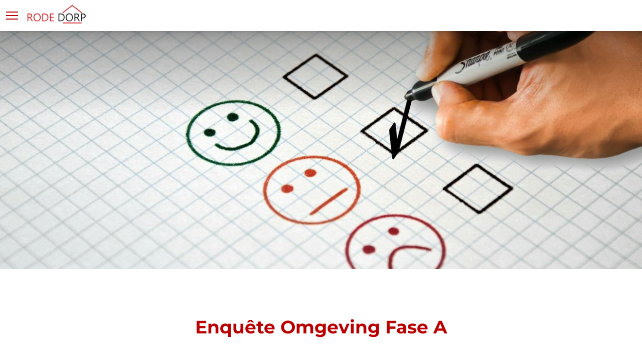

--- FILE ---
content_type: text/html; charset=UTF-8
request_url: https://rodedorpalphen.nl/enquete-omgeving-fase-a/
body_size: 9796
content:
<!DOCTYPE html>
<!-- Copyright (c) ROX 2026 Design & Development website by www.rox.nl Contact: info@rox.nl -->
<html lang="en">
<head>
    <meta charset="UTF-8">
    <meta name="viewport" content="width=device-width, initial-scale=1.0, maximum-scale=1.0">
    <meta http-equiv="X-UA-Compatible" content="ie=edge">

    <!-- Google Webfont -->
    <link rel="preconnect" href="https://fonts.bunny.net" />
    
    <!-- Cookiebot -->
    <link rel="preconnect" href="https://consent.cookiebot.com/" />
    <link rel="dns-prefetch" href="https://consentcdn.cookiebot.com/" />

    <!-- GTM & Google Analytics -->
    <link rel="dns-prefetch" href="https://www.googletagmanager.com/" />
    <link rel="dns-prefetch" href="https://www.google-analytics.com/" />
        <title>Enquête Omgeving Fase A - Rode Dorp Alphen</title>

    <meta name='robots' content='index, follow, max-image-preview:large, max-snippet:-1, max-video-preview:-1' />

	<meta name="description" content="Enquête Omgeving Fase A &nbsp; Heijmans is sinds januari 2021 in het Rode Dorp aan het werk in opdracht van de gemeente Alphen aan den Rijn. In fase A zijn de riool- en reconstructiewerkzaamheden ondertussen afgerond. Wij horen graag van u hoe tevred..." />
	<link rel="canonical" href="https://rodedorpalphen.nl/enquete-omgeving-fase-a/" />
	<meta property="og:locale" content="nl_NL" />
	<meta property="og:type" content="article" />
	<meta property="og:title" content="Enquête Omgeving Fase A - Rode Dorp Alphen" />
	<meta property="og:description" content="Enquête Omgeving Fase A &nbsp; Heijmans is sinds januari 2021 in het Rode Dorp aan het werk in opdracht van de gemeente Alphen aan den Rijn. In fase A zijn de riool- en reconstructiewerkzaamheden ondertussen afgerond. Wij horen graag van u hoe tevred..." />
	<meta property="og:url" content="https://rodedorpalphen.nl/enquete-omgeving-fase-a/" />
	<meta property="og:site_name" content="Rode Dorp Alphen" />
	<meta property="article:published_time" content="2022-02-18T12:30:06+00:00" />
	<meta property="og:image" content="https://rodedorpalphen.nl/app/uploads/2022/02/18171_mohamed-hassan-onderzoek-vragenlijst-foto-mohamed-hassan-1316x600-1.jpeg" />
	<meta property="og:image:width" content="1316" />
	<meta property="og:image:height" content="600" />
	<meta property="og:image:type" content="image/jpeg" />
	<meta name="author" content="heijmans" />
	<meta name="twitter:card" content="summary_large_image" />
	<meta name="twitter:label1" content="Written by" />
	<meta name="twitter:data1" content="heijmans" />
	<script type="application/ld+json" class="yoast-schema-graph">{"@context":"https://schema.org","@graph":[{"@type":"WebPage","@id":"https://rodedorpalphen.nl/enquete-omgeving-fase-a/","url":"https://rodedorpalphen.nl/enquete-omgeving-fase-a/","name":"Enquête Omgeving Fase A - Rode Dorp Alphen","isPartOf":{"@id":"https://rodedorpalphen.nl/#website"},"primaryImageOfPage":{"@id":"https://rodedorpalphen.nl/enquete-omgeving-fase-a/#primaryimage"},"image":{"@id":"https://rodedorpalphen.nl/enquete-omgeving-fase-a/#primaryimage"},"thumbnailUrl":"https://rodedorpalphen.nl/app/uploads/2022/02/18171_mohamed-hassan-onderzoek-vragenlijst-foto-mohamed-hassan-1316x600-1.jpeg","datePublished":"2022-02-18T12:30:06+00:00","author":{"@id":"https://rodedorpalphen.nl/#/schema/person/3b2734ad571c66841dad703058d62e9b"},"description":"Enquête Omgeving Fase A &nbsp; Heijmans is sinds januari 2021 in het Rode Dorp aan het werk in opdracht van de gemeente Alphen aan den Rijn. In fase A zijn de riool- en reconstructiewerkzaamheden ondertussen afgerond. Wij horen graag van u hoe tevred...","inLanguage":"nl-NL","potentialAction":[{"@type":"ReadAction","target":["https://rodedorpalphen.nl/enquete-omgeving-fase-a/"]}]},{"@type":"ImageObject","inLanguage":"nl-NL","@id":"https://rodedorpalphen.nl/enquete-omgeving-fase-a/#primaryimage","url":"https://rodedorpalphen.nl/app/uploads/2022/02/18171_mohamed-hassan-onderzoek-vragenlijst-foto-mohamed-hassan-1316x600-1.jpeg","contentUrl":"https://rodedorpalphen.nl/app/uploads/2022/02/18171_mohamed-hassan-onderzoek-vragenlijst-foto-mohamed-hassan-1316x600-1.jpeg","width":1316,"height":600},{"@type":"WebSite","@id":"https://rodedorpalphen.nl/#website","url":"https://rodedorpalphen.nl/","name":"Rode Dorp Alphen","description":"En nog een WordPress site","potentialAction":[{"@type":"SearchAction","target":{"@type":"EntryPoint","urlTemplate":"https://rodedorpalphen.nl/?s={search_term_string}"},"query-input":{"@type":"PropertyValueSpecification","valueRequired":true,"valueName":"search_term_string"}}],"inLanguage":"nl-NL"},{"@type":"Person","@id":"https://rodedorpalphen.nl/#/schema/person/3b2734ad571c66841dad703058d62e9b","name":"heijmans","image":{"@type":"ImageObject","inLanguage":"nl-NL","@id":"https://rodedorpalphen.nl/#/schema/person/image/","url":"https://secure.gravatar.com/avatar/0c9f5a9d61ad73d22a1af2a95f776344155b1d646273b30fa581f6a609a6e46a?s=96&d=mm&r=g","contentUrl":"https://secure.gravatar.com/avatar/0c9f5a9d61ad73d22a1af2a95f776344155b1d646273b30fa581f6a609a6e46a?s=96&d=mm&r=g","caption":"heijmans"}}]}</script>


<link rel='dns-prefetch' href='//fonts.bunny.net' />
<link rel="alternate" type="application/rss+xml" title="Rode Dorp Alphen &raquo; Enquête Omgeving Fase A reacties feed" href="https://rodedorpalphen.nl/enquete-omgeving-fase-a/feed/" />
<link rel="alternate" title="oEmbed (JSON)" type="application/json+oembed" href="https://rodedorpalphen.nl/wp-json/oembed/1.0/embed?url=https%3A%2F%2Frodedorpalphen.nl%2Fenquete-omgeving-fase-a%2F" />
<link rel="alternate" title="oEmbed (XML)" type="text/xml+oembed" href="https://rodedorpalphen.nl/wp-json/oembed/1.0/embed?url=https%3A%2F%2Frodedorpalphen.nl%2Fenquete-omgeving-fase-a%2F&#038;format=xml" />
<style id='wp-img-auto-sizes-contain-inline-css' type='text/css'>
img:is([sizes=auto i],[sizes^="auto," i]){contain-intrinsic-size:3000px 1500px}
/*# sourceURL=wp-img-auto-sizes-contain-inline-css */
</style>
<link rel='stylesheet' id='fontawesome-css' href='https://rodedorpalphen.nl/app/themes/heijmans/library/fontawesome5/css/all.css' type='text/css' media='all' />
<link rel='stylesheet' id='main-theme-css' href='https://rodedorpalphen.nl/app/themes/heijmans/assets/css/global.css' type='text/css' media='all' />
<link rel='stylesheet' id='theme-hero-css' href='https://rodedorpalphen.nl/app/themes/heijmans/src/Theme/Pagebuilder/Blocks/HeroImage/hero-image.css' type='text/css' media='all' />
<link rel='stylesheet' id='theme-title-block-css' href='https://rodedorpalphen.nl/app/themes/heijmans/src/Theme/Pagebuilder/Blocks/TitleBlock/title-block.css' type='text/css' media='all' />
<link rel='stylesheet' id='theme-wysiwyg-block-css' href='https://rodedorpalphen.nl/app/themes/heijmans/src/Theme/Pagebuilder/Blocks/Wysiwyg/wysiwyg-block.css' type='text/css' media='all' />
<style id='wp-emoji-styles-inline-css' type='text/css'>

	img.wp-smiley, img.emoji {
		display: inline !important;
		border: none !important;
		box-shadow: none !important;
		height: 1em !important;
		width: 1em !important;
		margin: 0 0.07em !important;
		vertical-align: -0.1em !important;
		background: none !important;
		padding: 0 !important;
	}
/*# sourceURL=wp-emoji-styles-inline-css */
</style>
<style id='wp-block-library-inline-css' type='text/css'>
:root{--wp-block-synced-color:#7a00df;--wp-block-synced-color--rgb:122,0,223;--wp-bound-block-color:var(--wp-block-synced-color);--wp-editor-canvas-background:#ddd;--wp-admin-theme-color:#007cba;--wp-admin-theme-color--rgb:0,124,186;--wp-admin-theme-color-darker-10:#006ba1;--wp-admin-theme-color-darker-10--rgb:0,107,160.5;--wp-admin-theme-color-darker-20:#005a87;--wp-admin-theme-color-darker-20--rgb:0,90,135;--wp-admin-border-width-focus:2px}@media (min-resolution:192dpi){:root{--wp-admin-border-width-focus:1.5px}}.wp-element-button{cursor:pointer}:root .has-very-light-gray-background-color{background-color:#eee}:root .has-very-dark-gray-background-color{background-color:#313131}:root .has-very-light-gray-color{color:#eee}:root .has-very-dark-gray-color{color:#313131}:root .has-vivid-green-cyan-to-vivid-cyan-blue-gradient-background{background:linear-gradient(135deg,#00d084,#0693e3)}:root .has-purple-crush-gradient-background{background:linear-gradient(135deg,#34e2e4,#4721fb 50%,#ab1dfe)}:root .has-hazy-dawn-gradient-background{background:linear-gradient(135deg,#faaca8,#dad0ec)}:root .has-subdued-olive-gradient-background{background:linear-gradient(135deg,#fafae1,#67a671)}:root .has-atomic-cream-gradient-background{background:linear-gradient(135deg,#fdd79a,#004a59)}:root .has-nightshade-gradient-background{background:linear-gradient(135deg,#330968,#31cdcf)}:root .has-midnight-gradient-background{background:linear-gradient(135deg,#020381,#2874fc)}:root{--wp--preset--font-size--normal:16px;--wp--preset--font-size--huge:42px}.has-regular-font-size{font-size:1em}.has-larger-font-size{font-size:2.625em}.has-normal-font-size{font-size:var(--wp--preset--font-size--normal)}.has-huge-font-size{font-size:var(--wp--preset--font-size--huge)}.has-text-align-center{text-align:center}.has-text-align-left{text-align:left}.has-text-align-right{text-align:right}.has-fit-text{white-space:nowrap!important}#end-resizable-editor-section{display:none}.aligncenter{clear:both}.items-justified-left{justify-content:flex-start}.items-justified-center{justify-content:center}.items-justified-right{justify-content:flex-end}.items-justified-space-between{justify-content:space-between}.screen-reader-text{border:0;clip-path:inset(50%);height:1px;margin:-1px;overflow:hidden;padding:0;position:absolute;width:1px;word-wrap:normal!important}.screen-reader-text:focus{background-color:#ddd;clip-path:none;color:#444;display:block;font-size:1em;height:auto;left:5px;line-height:normal;padding:15px 23px 14px;text-decoration:none;top:5px;width:auto;z-index:100000}html :where(.has-border-color){border-style:solid}html :where([style*=border-top-color]){border-top-style:solid}html :where([style*=border-right-color]){border-right-style:solid}html :where([style*=border-bottom-color]){border-bottom-style:solid}html :where([style*=border-left-color]){border-left-style:solid}html :where([style*=border-width]){border-style:solid}html :where([style*=border-top-width]){border-top-style:solid}html :where([style*=border-right-width]){border-right-style:solid}html :where([style*=border-bottom-width]){border-bottom-style:solid}html :where([style*=border-left-width]){border-left-style:solid}html :where(img[class*=wp-image-]){height:auto;max-width:100%}:where(figure){margin:0 0 1em}html :where(.is-position-sticky){--wp-admin--admin-bar--position-offset:var(--wp-admin--admin-bar--height,0px)}@media screen and (max-width:600px){html :where(.is-position-sticky){--wp-admin--admin-bar--position-offset:0px}}

/*# sourceURL=wp-block-library-inline-css */
</style><style id='global-styles-inline-css' type='text/css'>
:root{--wp--preset--aspect-ratio--square: 1;--wp--preset--aspect-ratio--4-3: 4/3;--wp--preset--aspect-ratio--3-4: 3/4;--wp--preset--aspect-ratio--3-2: 3/2;--wp--preset--aspect-ratio--2-3: 2/3;--wp--preset--aspect-ratio--16-9: 16/9;--wp--preset--aspect-ratio--9-16: 9/16;--wp--preset--color--black: #000000;--wp--preset--color--cyan-bluish-gray: #abb8c3;--wp--preset--color--white: #ffffff;--wp--preset--color--pale-pink: #f78da7;--wp--preset--color--vivid-red: #cf2e2e;--wp--preset--color--luminous-vivid-orange: #ff6900;--wp--preset--color--luminous-vivid-amber: #fcb900;--wp--preset--color--light-green-cyan: #7bdcb5;--wp--preset--color--vivid-green-cyan: #00d084;--wp--preset--color--pale-cyan-blue: #8ed1fc;--wp--preset--color--vivid-cyan-blue: #0693e3;--wp--preset--color--vivid-purple: #9b51e0;--wp--preset--gradient--vivid-cyan-blue-to-vivid-purple: linear-gradient(135deg,rgb(6,147,227) 0%,rgb(155,81,224) 100%);--wp--preset--gradient--light-green-cyan-to-vivid-green-cyan: linear-gradient(135deg,rgb(122,220,180) 0%,rgb(0,208,130) 100%);--wp--preset--gradient--luminous-vivid-amber-to-luminous-vivid-orange: linear-gradient(135deg,rgb(252,185,0) 0%,rgb(255,105,0) 100%);--wp--preset--gradient--luminous-vivid-orange-to-vivid-red: linear-gradient(135deg,rgb(255,105,0) 0%,rgb(207,46,46) 100%);--wp--preset--gradient--very-light-gray-to-cyan-bluish-gray: linear-gradient(135deg,rgb(238,238,238) 0%,rgb(169,184,195) 100%);--wp--preset--gradient--cool-to-warm-spectrum: linear-gradient(135deg,rgb(74,234,220) 0%,rgb(151,120,209) 20%,rgb(207,42,186) 40%,rgb(238,44,130) 60%,rgb(251,105,98) 80%,rgb(254,248,76) 100%);--wp--preset--gradient--blush-light-purple: linear-gradient(135deg,rgb(255,206,236) 0%,rgb(152,150,240) 100%);--wp--preset--gradient--blush-bordeaux: linear-gradient(135deg,rgb(254,205,165) 0%,rgb(254,45,45) 50%,rgb(107,0,62) 100%);--wp--preset--gradient--luminous-dusk: linear-gradient(135deg,rgb(255,203,112) 0%,rgb(199,81,192) 50%,rgb(65,88,208) 100%);--wp--preset--gradient--pale-ocean: linear-gradient(135deg,rgb(255,245,203) 0%,rgb(182,227,212) 50%,rgb(51,167,181) 100%);--wp--preset--gradient--electric-grass: linear-gradient(135deg,rgb(202,248,128) 0%,rgb(113,206,126) 100%);--wp--preset--gradient--midnight: linear-gradient(135deg,rgb(2,3,129) 0%,rgb(40,116,252) 100%);--wp--preset--font-size--small: 13px;--wp--preset--font-size--medium: 20px;--wp--preset--font-size--large: 36px;--wp--preset--font-size--x-large: 42px;--wp--preset--spacing--20: 0.44rem;--wp--preset--spacing--30: 0.67rem;--wp--preset--spacing--40: 1rem;--wp--preset--spacing--50: 1.5rem;--wp--preset--spacing--60: 2.25rem;--wp--preset--spacing--70: 3.38rem;--wp--preset--spacing--80: 5.06rem;--wp--preset--shadow--natural: 6px 6px 9px rgba(0, 0, 0, 0.2);--wp--preset--shadow--deep: 12px 12px 50px rgba(0, 0, 0, 0.4);--wp--preset--shadow--sharp: 6px 6px 0px rgba(0, 0, 0, 0.2);--wp--preset--shadow--outlined: 6px 6px 0px -3px rgb(255, 255, 255), 6px 6px rgb(0, 0, 0);--wp--preset--shadow--crisp: 6px 6px 0px rgb(0, 0, 0);}:where(.is-layout-flex){gap: 0.5em;}:where(.is-layout-grid){gap: 0.5em;}body .is-layout-flex{display: flex;}.is-layout-flex{flex-wrap: wrap;align-items: center;}.is-layout-flex > :is(*, div){margin: 0;}body .is-layout-grid{display: grid;}.is-layout-grid > :is(*, div){margin: 0;}:where(.wp-block-columns.is-layout-flex){gap: 2em;}:where(.wp-block-columns.is-layout-grid){gap: 2em;}:where(.wp-block-post-template.is-layout-flex){gap: 1.25em;}:where(.wp-block-post-template.is-layout-grid){gap: 1.25em;}.has-black-color{color: var(--wp--preset--color--black) !important;}.has-cyan-bluish-gray-color{color: var(--wp--preset--color--cyan-bluish-gray) !important;}.has-white-color{color: var(--wp--preset--color--white) !important;}.has-pale-pink-color{color: var(--wp--preset--color--pale-pink) !important;}.has-vivid-red-color{color: var(--wp--preset--color--vivid-red) !important;}.has-luminous-vivid-orange-color{color: var(--wp--preset--color--luminous-vivid-orange) !important;}.has-luminous-vivid-amber-color{color: var(--wp--preset--color--luminous-vivid-amber) !important;}.has-light-green-cyan-color{color: var(--wp--preset--color--light-green-cyan) !important;}.has-vivid-green-cyan-color{color: var(--wp--preset--color--vivid-green-cyan) !important;}.has-pale-cyan-blue-color{color: var(--wp--preset--color--pale-cyan-blue) !important;}.has-vivid-cyan-blue-color{color: var(--wp--preset--color--vivid-cyan-blue) !important;}.has-vivid-purple-color{color: var(--wp--preset--color--vivid-purple) !important;}.has-black-background-color{background-color: var(--wp--preset--color--black) !important;}.has-cyan-bluish-gray-background-color{background-color: var(--wp--preset--color--cyan-bluish-gray) !important;}.has-white-background-color{background-color: var(--wp--preset--color--white) !important;}.has-pale-pink-background-color{background-color: var(--wp--preset--color--pale-pink) !important;}.has-vivid-red-background-color{background-color: var(--wp--preset--color--vivid-red) !important;}.has-luminous-vivid-orange-background-color{background-color: var(--wp--preset--color--luminous-vivid-orange) !important;}.has-luminous-vivid-amber-background-color{background-color: var(--wp--preset--color--luminous-vivid-amber) !important;}.has-light-green-cyan-background-color{background-color: var(--wp--preset--color--light-green-cyan) !important;}.has-vivid-green-cyan-background-color{background-color: var(--wp--preset--color--vivid-green-cyan) !important;}.has-pale-cyan-blue-background-color{background-color: var(--wp--preset--color--pale-cyan-blue) !important;}.has-vivid-cyan-blue-background-color{background-color: var(--wp--preset--color--vivid-cyan-blue) !important;}.has-vivid-purple-background-color{background-color: var(--wp--preset--color--vivid-purple) !important;}.has-black-border-color{border-color: var(--wp--preset--color--black) !important;}.has-cyan-bluish-gray-border-color{border-color: var(--wp--preset--color--cyan-bluish-gray) !important;}.has-white-border-color{border-color: var(--wp--preset--color--white) !important;}.has-pale-pink-border-color{border-color: var(--wp--preset--color--pale-pink) !important;}.has-vivid-red-border-color{border-color: var(--wp--preset--color--vivid-red) !important;}.has-luminous-vivid-orange-border-color{border-color: var(--wp--preset--color--luminous-vivid-orange) !important;}.has-luminous-vivid-amber-border-color{border-color: var(--wp--preset--color--luminous-vivid-amber) !important;}.has-light-green-cyan-border-color{border-color: var(--wp--preset--color--light-green-cyan) !important;}.has-vivid-green-cyan-border-color{border-color: var(--wp--preset--color--vivid-green-cyan) !important;}.has-pale-cyan-blue-border-color{border-color: var(--wp--preset--color--pale-cyan-blue) !important;}.has-vivid-cyan-blue-border-color{border-color: var(--wp--preset--color--vivid-cyan-blue) !important;}.has-vivid-purple-border-color{border-color: var(--wp--preset--color--vivid-purple) !important;}.has-vivid-cyan-blue-to-vivid-purple-gradient-background{background: var(--wp--preset--gradient--vivid-cyan-blue-to-vivid-purple) !important;}.has-light-green-cyan-to-vivid-green-cyan-gradient-background{background: var(--wp--preset--gradient--light-green-cyan-to-vivid-green-cyan) !important;}.has-luminous-vivid-amber-to-luminous-vivid-orange-gradient-background{background: var(--wp--preset--gradient--luminous-vivid-amber-to-luminous-vivid-orange) !important;}.has-luminous-vivid-orange-to-vivid-red-gradient-background{background: var(--wp--preset--gradient--luminous-vivid-orange-to-vivid-red) !important;}.has-very-light-gray-to-cyan-bluish-gray-gradient-background{background: var(--wp--preset--gradient--very-light-gray-to-cyan-bluish-gray) !important;}.has-cool-to-warm-spectrum-gradient-background{background: var(--wp--preset--gradient--cool-to-warm-spectrum) !important;}.has-blush-light-purple-gradient-background{background: var(--wp--preset--gradient--blush-light-purple) !important;}.has-blush-bordeaux-gradient-background{background: var(--wp--preset--gradient--blush-bordeaux) !important;}.has-luminous-dusk-gradient-background{background: var(--wp--preset--gradient--luminous-dusk) !important;}.has-pale-ocean-gradient-background{background: var(--wp--preset--gradient--pale-ocean) !important;}.has-electric-grass-gradient-background{background: var(--wp--preset--gradient--electric-grass) !important;}.has-midnight-gradient-background{background: var(--wp--preset--gradient--midnight) !important;}.has-small-font-size{font-size: var(--wp--preset--font-size--small) !important;}.has-medium-font-size{font-size: var(--wp--preset--font-size--medium) !important;}.has-large-font-size{font-size: var(--wp--preset--font-size--large) !important;}.has-x-large-font-size{font-size: var(--wp--preset--font-size--x-large) !important;}
/*# sourceURL=global-styles-inline-css */
</style>

<style id='classic-theme-styles-inline-css' type='text/css'>
/*! This file is auto-generated */
.wp-block-button__link{color:#fff;background-color:#32373c;border-radius:9999px;box-shadow:none;text-decoration:none;padding:calc(.667em + 2px) calc(1.333em + 2px);font-size:1.125em}.wp-block-file__button{background:#32373c;color:#fff;text-decoration:none}
/*# sourceURL=/wp-includes/css/classic-themes.min.css */
</style>
<link rel='stylesheet' id='google-fonts-montserrat-css' href='https://fonts.bunny.net/css?family=Montserrat:100,100i,300,300i,400,400i,500,500i,700,700i,900,900i' type='text/css' media='all' />
<script type="text/javascript" src="https://rodedorpalphen.nl/wp/wp-includes/js/jquery/jquery.min.js" id="jquery-core-js"></script>
<script type="text/javascript" src="https://rodedorpalphen.nl/wp/wp-includes/js/jquery/jquery-migrate.min.js" id="jquery-migrate-js"></script>
<script type="text/javascript" id="page-view-event-js-js-extra">
/* <![CDATA[ */
var ajax_object = {"ajax_url":"https://rodedorpalphen.nl/wp/wp-admin/admin-ajax.php"};
//# sourceURL=page-view-event-js-js-extra
/* ]]> */
</script>
<script type="text/javascript" src="https://rodedorpalphen.nl/app/plugins/heijmans-tracking/assets/js/page-view-event.min.js" id="page-view-event-js-js"></script>
<link rel="https://api.w.org/" href="https://rodedorpalphen.nl/wp-json/" /><link rel="alternate" title="JSON" type="application/json" href="https://rodedorpalphen.nl/wp-json/wp/v2/posts/2211" /><link rel="EditURI" type="application/rsd+xml" title="RSD" href="https://rodedorpalphen.nl/wp/xmlrpc.php?rsd" />
<link rel='shortlink' href='https://rodedorpalphen.nl/?p=2211' />

<meta name="ahrefs-site-verification" content="2a1136c925589f1e35434717d523411b18740ea8a5edd9750c222febfac6272f">
<meta name='facebook-domain-verification' content='1234' />
    <script>(function(w,d,s,l,i){w[l]=w[l]||[];w[l].push({'gtm.start':
    new Date().getTime(),event:'gtm.js'});var f=d.getElementsByTagName(s)[0],
    j=d.createElement(s),dl=l!='dataLayer'?'&l='+l:'';j.async=true;j.src=
    'https://www.googletagmanager.com/gtm.js?id='+i+dl;f.parentNode.insertBefore(j,f);
    })(window,document,'script','dataLayer','GTM-NOGTM');</script>        <link rel="dns-prefetch" href="https://fresnel.vimeocdn.com/" />
        <link rel="dns-prefetch" href="https://f.vimeocdn.com/" />
        <link rel="dns-prefetch" href="https://player.vimeo.com/" />
        <link rel="dns-prefetch" href="https://vimeo.com/" />
        <link rel="dns-prefetch" href="https://i.vimeocdn.com/" />
        <link rel="dns-prefetch" href="https://player-telemetry.vimeo.com/" />
        </head>
<body class="wp-singular post-template-default single single-post postid-2211 single-format-standard wp-theme-heijmans">
<noscript><iframe src="https://www.googletagmanager.com/ns.html?id=GTM-NOGTM"
        height="0" width="0" style="display:none;visibility:hidden"></iframe></noscript><div class="body-container">

<style>
    :root {
        --page-anchor-color: #ffffff;
    }
</style>


<nav class="new-navbar followed-by-hero light-theme hero-gradient"
    x-data="{isOpen: false, sticky: false, height: $el.offsetHeight}"
    :class="{'sticky': sticky, 'new-navbar--open': isOpen}"
    @scroll.passive.window="sticky = window.scrollY >= height">
    <div class="new-navbar__inner"
        @click.away="isOpen = false"
        @keydown.escape="isOpen = false">

        <div role="button" class="hamburger" :class="isOpen && 'hamburger--active'" tabindex="0" @click="isOpen = ! isOpen">
    <div class="hamburger__line hamburger__line--top">
        <div class="hamburger__line__inner hamburger__line__inner--top"></div>
    </div>

    <div class="hamburger__line hamburger__line--middle">
        <div class="hamburger__line__inner hamburger__line__inner--middle"></div>
    </div>

    <div class="hamburger__line hamburger__line--bottom">
        <div class="hamburger__line__inner hamburger__line__inner--bottom"></div>
    </div>
</div>
        <div class="new-navbar__inner__logo-background"></div>
        
            <a href="https://rodedorpalphen.nl/" class="brand nav-logo brand--mobile">
    <img width="300" height="118" src="https://rodedorpalphen.nl/app/uploads/2020/05/rode_dorp_logo-300x118.png" class="logo light png logo-small-100 logo-large-100 logo-extra-large-100" alt="" sizes="300px" decoding="async" srcset="https://rodedorpalphen.nl/app/uploads/2020/05/rode_dorp_logo-300x118.png 300w, https://rodedorpalphen.nl/app/uploads/2020/05/rode_dorp_logo-1024x403.png 1024w, https://rodedorpalphen.nl/app/uploads/2020/05/rode_dorp_logo-768x302.png 768w, https://rodedorpalphen.nl/app/uploads/2020/05/rode_dorp_logo-1536x605.png 1536w, https://rodedorpalphen.nl/app/uploads/2020/05/rode_dorp_logo.png 1615w" /><img width="300" height="118" src="https://rodedorpalphen.nl/app/uploads/2020/05/rode_dorp_logo-300x118.png" class="logo dark png logo-small-100 logo-large-100 logo-extra-large-100" alt="" sizes="300px" decoding="async" srcset="https://rodedorpalphen.nl/app/uploads/2020/05/rode_dorp_logo-300x118.png 300w, https://rodedorpalphen.nl/app/uploads/2020/05/rode_dorp_logo-1024x403.png 1024w, https://rodedorpalphen.nl/app/uploads/2020/05/rode_dorp_logo-768x302.png 768w, https://rodedorpalphen.nl/app/uploads/2020/05/rode_dorp_logo-1536x605.png 1536w, https://rodedorpalphen.nl/app/uploads/2020/05/rode_dorp_logo.png 1615w" /></a>        <div class="new-navbar__menu__inner__wrapper" x-cloak>
            <a href="https://rodedorpalphen.nl/" class="brand nav-logo brand--desktop">
    <img width="300" height="118" src="https://rodedorpalphen.nl/app/uploads/2020/05/rode_dorp_logo-300x118.png" class="logo light png logo-small-100 logo-large-100 logo-extra-large-100" alt="" sizes="300px" decoding="async" srcset="https://rodedorpalphen.nl/app/uploads/2020/05/rode_dorp_logo-300x118.png 300w, https://rodedorpalphen.nl/app/uploads/2020/05/rode_dorp_logo-1024x403.png 1024w, https://rodedorpalphen.nl/app/uploads/2020/05/rode_dorp_logo-768x302.png 768w, https://rodedorpalphen.nl/app/uploads/2020/05/rode_dorp_logo-1536x605.png 1536w, https://rodedorpalphen.nl/app/uploads/2020/05/rode_dorp_logo.png 1615w" /><img width="300" height="118" src="https://rodedorpalphen.nl/app/uploads/2020/05/rode_dorp_logo-300x118.png" class="logo dark png logo-small-100 logo-large-100 logo-extra-large-100" alt="" sizes="300px" decoding="async" srcset="https://rodedorpalphen.nl/app/uploads/2020/05/rode_dorp_logo-300x118.png 300w, https://rodedorpalphen.nl/app/uploads/2020/05/rode_dorp_logo-1024x403.png 1024w, https://rodedorpalphen.nl/app/uploads/2020/05/rode_dorp_logo-768x302.png 768w, https://rodedorpalphen.nl/app/uploads/2020/05/rode_dorp_logo-1536x605.png 1536w, https://rodedorpalphen.nl/app/uploads/2020/05/rode_dorp_logo.png 1615w" /></a>
            <div class="new-navbar__menu__wrapper new-navbar__menu__wrapper--items"><ul id="menu-menu" class="new-navbar__menu"><li id="menu-item-33" class="nav-item nav-item-33  menu-item menu-item-type-custom menu-item-object-custom depth-0" x-data="{ open: false }" @click.away="open = false" @mouseleave="open = false"> <a    href="https://www.rodedorpalphen.nl/" class="nav-anchor nav-anchor   depth-0" @mouseover="open = true" @click.prevent="$dispatch('menu-item-clicked', { hasChildren: false})" :class="open && 'nav-anchor--dropdown--active'">Home </a></li>
<li id="menu-item-573" class="nav-item nav-item-573  menu-item menu-item-type-post_type menu-item-object-page depth-0" x-data="{ open: false }" @click.away="open = false" @mouseleave="open = false"> <a    href="https://rodedorpalphen.nl/projectinformatie/" class="nav-anchor nav-anchor   depth-0" @mouseover="open = true" @click.prevent="$dispatch('menu-item-clicked', { hasChildren: false})" :class="open && 'nav-anchor--dropdown--active'">Projectinformatie </a></li>
<li id="menu-item-571" class="nav-item nav-item-571  menu-item menu-item-type-post_type menu-item-object-page depth-0" x-data="{ open: false }" @click.away="open = false" @mouseleave="open = false"> <a    href="https://rodedorpalphen.nl/nieuwsoverzicht/" class="nav-anchor nav-anchor   depth-0" @mouseover="open = true" @click.prevent="$dispatch('menu-item-clicked', { hasChildren: false})" :class="open && 'nav-anchor--dropdown--active'">Nieuwsoverzicht </a></li>
<li id="menu-item-737" class="nav-item nav-item-737  menu-item menu-item-type-post_type menu-item-object-page depth-0" x-data="{ open: false }" @click.away="open = false" @mouseleave="open = false"> <a    href="https://rodedorpalphen.nl/partners/" class="nav-anchor nav-anchor   depth-0" @mouseover="open = true" @click.prevent="$dispatch('menu-item-clicked', { hasChildren: false})" :class="open && 'nav-anchor--dropdown--active'">Partners </a></li>
<li id="menu-item-567" class="nav-item nav-item-567  menu-item menu-item-type-post_type menu-item-object-page depth-0" x-data="{ open: false }" @click.away="open = false" @mouseleave="open = false"> <a    href="https://rodedorpalphen.nl/contact/" class="nav-anchor nav-anchor   depth-0" @mouseover="open = true" @click.prevent="$dispatch('menu-item-clicked', { hasChildren: false})" :class="open && 'nav-anchor--dropdown--active'">Contact </a></li>
<li id="menu-item-569" class="nav-item nav-item-569  menu-item menu-item-type-post_type menu-item-object-page depth-0 nav-item--button" x-data="{ open: false }" @click.away="open = false" @mouseleave="open = false"> <a    href="https://rodedorpalphen.nl/aanmelden-nieuwsberichten/" class="nav-anchor nav-anchor   depth-0 nav-anchor--button btn-primary" @mouseover="open = true" @click.prevent="$dispatch('menu-item-clicked', { hasChildren: false})" :class="open && 'nav-anchor--dropdown--active'">Blijf op de hoogte </a></li>
</ul></div>
                    </div>

    <div class="new-navbar__overlay" x-cloak :class="isOpen && 'new-navbar__overlay--visible'" @click="isOpen = false"></div>

        </nav>
<style></style>
<div id="field_hero_image_0_2211" class="hero-image not-fullscreen with-image">
    <div id="target_hero_image_0_2211" class="anchor-target"></div>
    
            
        <div class="background-image desktop-image" style="background-image: url(https://rodedorpalphen.nl/app/uploads/2022/02/18171_mohamed-hassan-onderzoek-vragenlijst-foto-mohamed-hassan-1316x600-1.jpeg)"></div>
    
    
    </div>
<style></style>
<div id="field_title_block_1_2211" class="title-block block container">
    <div id="target_title_block_1_2211" class="anchor-target"></div>
    <div class="row">
        <div class="col-md-10 offset-md-1 col-lg-8 offset-lg-2">
                        
            <h1 class="h2">Enquête Omgeving Fase A</h1>
            
                    </div>
    </div>
</div>
<style></style>
<div id="field_wysiwyg_2_2211" class="wysiwyg-block block container">
    <div id="target_wysiwyg_2_2211" class="anchor-target"></div>
    <div class="row">
        <div class="col-md-10 offset-md-1 col-lg-8 offset-lg-2">
            <p class="label"><strong>Enquête Omgeving Fase A<br />
</strong></p>
<p>&nbsp;</p>
<p>Heijmans is sinds januari 2021 in het Rode Dorp aan het werk in opdracht van de gemeente Alphen aan den Rijn. In fase A zijn de riool- en reconstructiewerkzaamheden ondertussen afgerond. Wij horen graag van u hoe tevreden u bent over onze aanpak, bijvoorbeeld als het gaat om het beperken van hinder en de communicatie over de werkzaamheden. Dankzij uw mening krijgen wij inzicht in hoe u het contact met ons ervaart en kunnen wij onszelf verbeteren als dat nodig is. Wij vragen om die reden een moment van uw tijd voor het invullen van de enquête die wij voor dit project hebben opgesteld. Het invullen duurt circa 10 minuten.</p>
<p>Deze enquête gaat <strong>alleen over de aanpak van Heijmans</strong> en heeft geen betrekking op de werkzaamheden van ERA ten aanzien van de sloop en nieuwbouw of op de werkzaamheden van de kabels- en leidingenbedrijven. </p>
<p>&nbsp;</p>
<p>Wij gebruiken uw persoonsgegevens (naam, e-mail) uitsluitend als u hier toestemming voor geeft bij de eerste vraag van de enquête. De privacyverklaring van Heijmans is van toepassing. Deze kunt u lezen op <a href="https://www.heijmans.nl/nl/privacy/">https://www.heijmans.nl/nl/privacy/</a> .</p>
<p>Klik hier voor de enquête: <a href="https://enquete.prestatiedatabank.nl/n4vx7">https://enquete.prestatiedatabank.nl/n4vx7</a>.</p>
        </div>
    </div>
</div>    <footer class="footer">
        <div class="footer__container container">
            <div class="footer__top">
                
                
                
                <div class="footer__top__left__content__wrapper">
                    <p><span style="text-decoration: underline;"><b>Bouwteam Reconstructie Openbare Ruimte</b></span></p>
<p>Ilse Verwer<br />
Omgevingsmanager</p>
<p>Project-telefoon: 06-50172341<br />
E-mailadres: <a href="/cdn-cgi/l/email-protection#412837243336243370012924282b2c202f326f2f2d"><span class="__cf_email__" data-cfemail="cca5baa9bebba9befd8ca4a9a5a6a1ada2bfe2a2a0">[email&#160;protected]</span></a></p>
<p><a href="https://www.google.nl/maps/place/Alphen+aan+den+Rijn/@52.1369008,4.6587642,18z/data=!4m5!3m4!1s0x47c62906675d924b:0x8d20e1bcec6152e9!8m2!3d52.1276577!4d4.6688508">Bekijk op Google maps</a></p>
                </div>
                <div class="footer__top__right__content__wrapper">
                    <p><span style="text-decoration: underline;"><strong>Bouwteam Sloop en Nieuwbouw</strong></span></p>
<p>Woonforte<br />
ERA Contour<br />
Bloemen Architecten</p>
<p>&nbsp;</p>
                </div>
            </div>

            <div class="footer__bottom">
                <div class="footer__bottom__left">
                    <div class="footer__bottom__left__logo__container">
                                                    <a href="https://www.heijmans.nl/nl/" target="_blank" rel="noopener">
                                <img
                                    width="100"
                                    height="39"
                                    src="https://rodedorpalphen.nl/app/themes/heijmans/assets/img/heijmans-logo-blue.png"
                                    alt="Heijmans"
                                    loading="lazy"
                                />
                            </a>
                                            </div>

                    <div class="footer__bottom__left__copyright">
                        <span>&copy; 2026 Copyright Heijmans</span>
                    </div>

                    <div class="footer__bottom__left__byline">
                        <a href="https://www.heijmans.nl/nl/privacy/" target="_blank" rel="noopener">Privacy</a>
                        <span>,</span>
                        <a href="https://rodedorpalphen.nl/cookies/" target="_blank" rel="noopener">Cookies</a>
                        <span> en </span>
                        <a href="https://rodedorpalphen.nl/disclaimer/" target="_blank" rel="noopener">Disclaimer</a>
                    </div>
                </div>

                <div class="footer__bottom__right">
                    <div class="footer__bottom__right__icon__container">
                                                    <a href="/cdn-cgi/l/email-protection#1b726d7e696c7e692a5b737e7271767a7568357577" class="footer__bottom__right__icon" target="_blank" rel="noopener">
                                <i class="lar la-envelope far fa-envelope"></i>
                            </a>
                                            </div>
                    <div class="footer__bottom__right__byline">
                        <a href="https://www.heijmans.nl/nl/privacy/" target="_blank" rel="noopener">Privacy</a>
                        <span>,</span>
                        <a href="https://rodedorpalphen.nl/cookies/" target="_blank" rel="noopener">Cookies</a>
                        <span> en </span>
                        <a href="https://rodedorpalphen.nl/disclaimer/" target="_blank" rel="noopener">Disclaimer</a>
                    </div>
                </div>
            </div>
        </div>
    <script data-cfasync="false" src="/cdn-cgi/scripts/5c5dd728/cloudflare-static/email-decode.min.js"></script><script type="speculationrules">
{"prefetch":[{"source":"document","where":{"and":[{"href_matches":"/*"},{"not":{"href_matches":["/wp/wp-*.php","/wp/wp-admin/*","/app/uploads/*","/app/*","/app/plugins/*","/app/themes/heijmans/*","/*\\?(.+)"]}},{"not":{"selector_matches":"a[rel~=\"nofollow\"]"}},{"not":{"selector_matches":".no-prefetch, .no-prefetch a"}}]},"eagerness":"conservative"}]}
</script>
<script type="text/javascript" src="https://rodedorpalphen.nl/node_modules/simple-parallax-js/dist/vanilla/simpleParallaxVanilla.umd.js" id="simple-parallax-js-js"></script>
<script type="text/javascript" src="https://rodedorpalphen.nl/app/themes/heijmans/src/Theme/Pagebuilder/Blocks/HeroImage/hero-image.min.js" id="theme-hero-js"></script>
<script type="text/javascript" src="https://rodedorpalphen.nl/app/themes/heijmans/assets/js/navigation.min.js" id="theme-navigation-js"></script>
<script type="text/javascript" src="https://rodedorpalphen.nl/app/themes/heijmans/assets/js/modernizr.min.js" id="modernizr-js"></script>
<script type="text/javascript" src="https://rodedorpalphen.nl/app/themes/heijmans/assets/js/external-links.min.js" id="external-links-js"></script>
<script type="text/javascript" src="https://rodedorpalphen.nl/app/themes/heijmans/assets/js/anchor-link-scroll.min.js" id="anchor-link-scroll-js"></script>
<script type="text/javascript" src="https://rodedorpalphen.nl/node_modules/@alpinejs/focus/dist/cdn.min.js" id="alpine-focus-js"></script>
<script type="text/javascript" src="https://rodedorpalphen.nl/node_modules/alpinejs/dist/cdn.min.js" id="alpine-core-js"></script>
<script type="text/javascript" src="https://rodedorpalphen.nl/app/themes/heijmans/assets/js/alpine.min.js" id="alpine-js-js"></script>
<script id="wp-emoji-settings" type="application/json">
{"baseUrl":"https://s.w.org/images/core/emoji/17.0.2/72x72/","ext":".png","svgUrl":"https://s.w.org/images/core/emoji/17.0.2/svg/","svgExt":".svg","source":{"concatemoji":"https://rodedorpalphen.nl/wp/wp-includes/js/wp-emoji-release.min.js?ver=1768554206"}}
</script>
<script type="module">
/* <![CDATA[ */
/*! This file is auto-generated */
const a=JSON.parse(document.getElementById("wp-emoji-settings").textContent),o=(window._wpemojiSettings=a,"wpEmojiSettingsSupports"),s=["flag","emoji"];function i(e){try{var t={supportTests:e,timestamp:(new Date).valueOf()};sessionStorage.setItem(o,JSON.stringify(t))}catch(e){}}function c(e,t,n){e.clearRect(0,0,e.canvas.width,e.canvas.height),e.fillText(t,0,0);t=new Uint32Array(e.getImageData(0,0,e.canvas.width,e.canvas.height).data);e.clearRect(0,0,e.canvas.width,e.canvas.height),e.fillText(n,0,0);const a=new Uint32Array(e.getImageData(0,0,e.canvas.width,e.canvas.height).data);return t.every((e,t)=>e===a[t])}function p(e,t){e.clearRect(0,0,e.canvas.width,e.canvas.height),e.fillText(t,0,0);var n=e.getImageData(16,16,1,1);for(let e=0;e<n.data.length;e++)if(0!==n.data[e])return!1;return!0}function u(e,t,n,a){switch(t){case"flag":return n(e,"\ud83c\udff3\ufe0f\u200d\u26a7\ufe0f","\ud83c\udff3\ufe0f\u200b\u26a7\ufe0f")?!1:!n(e,"\ud83c\udde8\ud83c\uddf6","\ud83c\udde8\u200b\ud83c\uddf6")&&!n(e,"\ud83c\udff4\udb40\udc67\udb40\udc62\udb40\udc65\udb40\udc6e\udb40\udc67\udb40\udc7f","\ud83c\udff4\u200b\udb40\udc67\u200b\udb40\udc62\u200b\udb40\udc65\u200b\udb40\udc6e\u200b\udb40\udc67\u200b\udb40\udc7f");case"emoji":return!a(e,"\ud83e\u1fac8")}return!1}function f(e,t,n,a){let r;const o=(r="undefined"!=typeof WorkerGlobalScope&&self instanceof WorkerGlobalScope?new OffscreenCanvas(300,150):document.createElement("canvas")).getContext("2d",{willReadFrequently:!0}),s=(o.textBaseline="top",o.font="600 32px Arial",{});return e.forEach(e=>{s[e]=t(o,e,n,a)}),s}function r(e){var t=document.createElement("script");t.src=e,t.defer=!0,document.head.appendChild(t)}a.supports={everything:!0,everythingExceptFlag:!0},new Promise(t=>{let n=function(){try{var e=JSON.parse(sessionStorage.getItem(o));if("object"==typeof e&&"number"==typeof e.timestamp&&(new Date).valueOf()<e.timestamp+604800&&"object"==typeof e.supportTests)return e.supportTests}catch(e){}return null}();if(!n){if("undefined"!=typeof Worker&&"undefined"!=typeof OffscreenCanvas&&"undefined"!=typeof URL&&URL.createObjectURL&&"undefined"!=typeof Blob)try{var e="postMessage("+f.toString()+"("+[JSON.stringify(s),u.toString(),c.toString(),p.toString()].join(",")+"));",a=new Blob([e],{type:"text/javascript"});const r=new Worker(URL.createObjectURL(a),{name:"wpTestEmojiSupports"});return void(r.onmessage=e=>{i(n=e.data),r.terminate(),t(n)})}catch(e){}i(n=f(s,u,c,p))}t(n)}).then(e=>{for(const n in e)a.supports[n]=e[n],a.supports.everything=a.supports.everything&&a.supports[n],"flag"!==n&&(a.supports.everythingExceptFlag=a.supports.everythingExceptFlag&&a.supports[n]);var t;a.supports.everythingExceptFlag=a.supports.everythingExceptFlag&&!a.supports.flag,a.supports.everything||((t=a.source||{}).concatemoji?r(t.concatemoji):t.wpemoji&&t.twemoji&&(r(t.twemoji),r(t.wpemoji)))});
//# sourceURL=https://rodedorpalphen.nl/wp/wp-includes/js/wp-emoji-loader.min.js
/* ]]> */
</script>
    </footer>
</div> <!-- End body-container -->

<script defer src="https://static.cloudflareinsights.com/beacon.min.js/vcd15cbe7772f49c399c6a5babf22c1241717689176015" integrity="sha512-ZpsOmlRQV6y907TI0dKBHq9Md29nnaEIPlkf84rnaERnq6zvWvPUqr2ft8M1aS28oN72PdrCzSjY4U6VaAw1EQ==" data-cf-beacon='{"version":"2024.11.0","token":"3fc4d13fcc80460eba4874f544ddde65","r":1,"server_timing":{"name":{"cfCacheStatus":true,"cfEdge":true,"cfExtPri":true,"cfL4":true,"cfOrigin":true,"cfSpeedBrain":true},"location_startswith":null}}' crossorigin="anonymous"></script>
</body>
</html>

<!--
Performance optimized by W3 Total Cache. Learn more: https://www.boldgrid.com/w3-total-cache/?utm_source=w3tc&utm_medium=footer_comment&utm_campaign=free_plugin

Page Caching using Disk: Enhanced{w3tc_pagecache_reject_reason}

Served from: rodedorpalphen.nl @ 2026-01-20 12:43:51 by W3 Total Cache
-->

--- FILE ---
content_type: text/css; charset=utf-8
request_url: https://rodedorpalphen.nl/app/themes/heijmans/assets/css/global.css
body_size: 17333
content:
@charset "UTF-8";
@use "sass:map";
@use "sass:map";
/*
    We're currently using the "Regular" font settings for the mobile version of the intro text to fix a problem where the "Intro" font-size is smaller than the "Regular" font-size.
    This can be fixed by introducing mobile typography settings to the Heijmans settings page.
    ToDo: Add mobile typography to the Heijmans settings page.
*/
/*!
 * Bootstrap Reboot v4.6.2 (https://getbootstrap.com/)
 * Copyright 2011-2022 The Bootstrap Authors
 * Copyright 2011-2022 Twitter, Inc.
 * Licensed under MIT (https://github.com/twbs/bootstrap/blob/main/LICENSE)
 * Forked from Normalize.css, licensed MIT (https://github.com/necolas/normalize.css/blob/master/LICENSE.md)
 */
*,
*::before,
*::after {
  box-sizing: border-box; }

html {
  font-family: sans-serif;
  line-height: 1.15;
  -webkit-text-size-adjust: 100%;
  -webkit-tap-highlight-color: rgba(0, 0, 0, 0); }

article, aside, figcaption, figure, footer, header, hgroup, main, nav, section {
  display: block; }

body {
  margin: 0;
  font-family: -apple-system, BlinkMacSystemFont, "Segoe UI", Roboto, "Helvetica Neue", Arial, "Noto Sans", "Liberation Sans", sans-serif, "Apple Color Emoji", "Segoe UI Emoji", "Segoe UI Symbol", "Noto Color Emoji";
  font-size: 1rem;
  font-weight: 400;
  line-height: 1.5;
  color: #212529;
  text-align: left;
  background-color: #fff; }

[tabindex="-1"]:focus:not(:focus-visible) {
  outline: 0 !important; }

hr {
  box-sizing: content-box;
  height: 0;
  overflow: visible; }

h1, h2, h3, h4, h5, h6 {
  margin-top: 0;
  margin-bottom: 0.5rem; }

p {
  margin-top: 0;
  margin-bottom: 1rem; }

abbr[title],
abbr[data-original-title] {
  text-decoration: underline;
  text-decoration: underline dotted;
  cursor: help;
  border-bottom: 0;
  text-decoration-skip-ink: none; }

address {
  margin-bottom: 1rem;
  font-style: normal;
  line-height: inherit; }

ol,
ul,
dl {
  margin-top: 0;
  margin-bottom: 1rem; }

ol ol,
ul ul,
ol ul,
ul ol {
  margin-bottom: 0; }

dt {
  font-weight: 700; }

dd {
  margin-bottom: .5rem;
  margin-left: 0; }

blockquote {
  margin: 0 0 1rem; }

b,
strong {
  font-weight: bolder; }

small {
  font-size: 80%; }

sub,
sup {
  position: relative;
  font-size: 75%;
  line-height: 0;
  vertical-align: baseline; }

sub {
  bottom: -.25em; }

sup {
  top: -.5em; }

a {
  color: #007bff;
  text-decoration: none;
  background-color: transparent; }
  a:hover {
    color: #0056b3;
    text-decoration: underline; }

a:not([href]):not([class]) {
  color: inherit;
  text-decoration: none; }
  a:not([href]):not([class]):hover {
    color: inherit;
    text-decoration: none; }

pre,
code,
kbd,
samp {
  font-family: SFMono-Regular, Menlo, Monaco, Consolas, "Liberation Mono", "Courier New", monospace;
  font-size: 1em; }

pre {
  margin-top: 0;
  margin-bottom: 1rem;
  overflow: auto;
  -ms-overflow-style: scrollbar; }

figure {
  margin: 0 0 1rem; }

img {
  vertical-align: middle;
  border-style: none; }

svg {
  overflow: hidden;
  vertical-align: middle; }

table {
  border-collapse: collapse; }

caption {
  padding-top: 0.75rem;
  padding-bottom: 0.75rem;
  color: #6c757d;
  text-align: left;
  caption-side: bottom; }

th {
  text-align: inherit;
  text-align: -webkit-match-parent; }

label {
  display: inline-block;
  margin-bottom: 0.5rem; }

button {
  border-radius: 0; }

button:focus:not(:focus-visible) {
  outline: 0; }

input,
button,
select,
optgroup,
textarea {
  margin: 0;
  font-family: inherit;
  font-size: inherit;
  line-height: inherit; }

button,
input {
  overflow: visible; }

button,
select {
  text-transform: none; }

[role="button"] {
  cursor: pointer; }

select {
  word-wrap: normal; }

button,
[type="button"],
[type="reset"],
[type="submit"] {
  -webkit-appearance: button; }

button:not(:disabled),
[type="button"]:not(:disabled),
[type="reset"]:not(:disabled),
[type="submit"]:not(:disabled) {
  cursor: pointer; }

button::-moz-focus-inner,
[type="button"]::-moz-focus-inner,
[type="reset"]::-moz-focus-inner,
[type="submit"]::-moz-focus-inner {
  padding: 0;
  border-style: none; }

input[type="radio"],
input[type="checkbox"] {
  box-sizing: border-box;
  padding: 0; }

textarea {
  overflow: auto;
  resize: vertical; }

fieldset {
  min-width: 0;
  padding: 0;
  margin: 0;
  border: 0; }

legend {
  display: block;
  width: 100%;
  max-width: 100%;
  padding: 0;
  margin-bottom: .5rem;
  font-size: 1.5rem;
  line-height: inherit;
  color: inherit;
  white-space: normal; }

progress {
  vertical-align: baseline; }

[type="number"]::-webkit-inner-spin-button,
[type="number"]::-webkit-outer-spin-button {
  height: auto; }

[type="search"] {
  outline-offset: -2px;
  -webkit-appearance: none; }

[type="search"]::-webkit-search-decoration {
  -webkit-appearance: none; }

::-webkit-file-upload-button {
  font: inherit;
  -webkit-appearance: button; }

output {
  display: inline-block; }

summary {
  display: list-item;
  cursor: pointer; }

template {
  display: none; }

[hidden] {
  display: none !important; }

/*!
 * Bootstrap Grid v4.6.2 (https://getbootstrap.com/)
 * Copyright 2011-2022 The Bootstrap Authors
 * Copyright 2011-2022 Twitter, Inc.
 * Licensed under MIT (https://github.com/twbs/bootstrap/blob/main/LICENSE)
 */
html {
  box-sizing: border-box;
  -ms-overflow-style: scrollbar; }

*,
*::before,
*::after {
  box-sizing: inherit; }

.container,
.container-fluid,
.container-sm,
.container-md,
.container-lg,
.container-xl {
  width: 100%;
  padding-right: 15px;
  padding-left: 15px;
  margin-right: auto;
  margin-left: auto; }

@media (min-width: 576px) {
  .container, .container-sm {
    max-width: 540px; } }

@media (min-width: 768px) {
  .container, .container-sm, .container-md {
    max-width: 720px; } }

@media (min-width: 992px) {
  .container, .container-sm, .container-md, .container-lg {
    max-width: 960px; } }

@media (min-width: 1200px) {
  .container, .container-sm, .container-md, .container-lg, .container-xl {
    max-width: 1140px; } }

.row {
  display: flex;
  flex-wrap: wrap;
  margin-right: -15px;
  margin-left: -15px; }

.no-gutters {
  margin-right: 0;
  margin-left: 0; }
  .no-gutters > .col,
  .no-gutters > [class*="col-"] {
    padding-right: 0;
    padding-left: 0; }

.col-1, .col-2, .col-3, .col-4, .col-5, .col-6, .col-7, .col-8, .col-9, .col-10, .col-11, .col-12, .col,
.col-auto, .col-sm-1, .col-sm-2, .col-sm-3, .col-sm-4, .col-sm-5, .col-sm-6, .col-sm-7, .col-sm-8, .col-sm-9, .col-sm-10, .col-sm-11, .col-sm-12, .col-sm,
.col-sm-auto, .col-md-1, .col-md-2, .col-md-3, .col-md-4, .col-md-5, .col-md-6, .col-md-7, .col-md-8, .col-md-9, .col-md-10, .col-md-11, .col-md-12, .col-md,
.col-md-auto, .col-lg-1, .col-lg-2, .col-lg-3, .col-lg-4, .col-lg-5, .col-lg-6, .col-lg-7, .col-lg-8, .col-lg-9, .col-lg-10, .col-lg-11, .col-lg-12, .col-lg,
.col-lg-auto, .col-xl-1, .col-xl-2, .col-xl-3, .col-xl-4, .col-xl-5, .col-xl-6, .col-xl-7, .col-xl-8, .col-xl-9, .col-xl-10, .col-xl-11, .col-xl-12, .col-xl,
.col-xl-auto {
  position: relative;
  width: 100%;
  padding-right: 15px;
  padding-left: 15px; }

.col {
  flex-basis: 0;
  flex-grow: 1;
  max-width: 100%; }

.row-cols-1 > * {
  flex: 0 0 100%;
  max-width: 100%; }

.row-cols-2 > * {
  flex: 0 0 50%;
  max-width: 50%; }

.row-cols-3 > * {
  flex: 0 0 33.33333%;
  max-width: 33.33333%; }

.row-cols-4 > * {
  flex: 0 0 25%;
  max-width: 25%; }

.row-cols-5 > * {
  flex: 0 0 20%;
  max-width: 20%; }

.row-cols-6 > * {
  flex: 0 0 16.66667%;
  max-width: 16.66667%; }

.col-auto {
  flex: 0 0 auto;
  width: auto;
  max-width: 100%; }

.col-1 {
  flex: 0 0 8.33333%;
  max-width: 8.33333%; }

.col-2 {
  flex: 0 0 16.66667%;
  max-width: 16.66667%; }

.col-3 {
  flex: 0 0 25%;
  max-width: 25%; }

.col-4 {
  flex: 0 0 33.33333%;
  max-width: 33.33333%; }

.col-5 {
  flex: 0 0 41.66667%;
  max-width: 41.66667%; }

.col-6 {
  flex: 0 0 50%;
  max-width: 50%; }

.col-7 {
  flex: 0 0 58.33333%;
  max-width: 58.33333%; }

.col-8 {
  flex: 0 0 66.66667%;
  max-width: 66.66667%; }

.col-9 {
  flex: 0 0 75%;
  max-width: 75%; }

.col-10 {
  flex: 0 0 83.33333%;
  max-width: 83.33333%; }

.col-11 {
  flex: 0 0 91.66667%;
  max-width: 91.66667%; }

.col-12 {
  flex: 0 0 100%;
  max-width: 100%; }

.order-first {
  order: -1; }

.order-last {
  order: 13; }

.order-0 {
  order: 0; }

.order-1 {
  order: 1; }

.order-2 {
  order: 2; }

.order-3 {
  order: 3; }

.order-4 {
  order: 4; }

.order-5 {
  order: 5; }

.order-6 {
  order: 6; }

.order-7 {
  order: 7; }

.order-8 {
  order: 8; }

.order-9 {
  order: 9; }

.order-10 {
  order: 10; }

.order-11 {
  order: 11; }

.order-12 {
  order: 12; }

.offset-1 {
  margin-left: 8.33333%; }

.offset-2 {
  margin-left: 16.66667%; }

.offset-3 {
  margin-left: 25%; }

.offset-4 {
  margin-left: 33.33333%; }

.offset-5 {
  margin-left: 41.66667%; }

.offset-6 {
  margin-left: 50%; }

.offset-7 {
  margin-left: 58.33333%; }

.offset-8 {
  margin-left: 66.66667%; }

.offset-9 {
  margin-left: 75%; }

.offset-10 {
  margin-left: 83.33333%; }

.offset-11 {
  margin-left: 91.66667%; }

@media (min-width: 576px) {
  .col-sm {
    flex-basis: 0;
    flex-grow: 1;
    max-width: 100%; }
  .row-cols-sm-1 > * {
    flex: 0 0 100%;
    max-width: 100%; }
  .row-cols-sm-2 > * {
    flex: 0 0 50%;
    max-width: 50%; }
  .row-cols-sm-3 > * {
    flex: 0 0 33.33333%;
    max-width: 33.33333%; }
  .row-cols-sm-4 > * {
    flex: 0 0 25%;
    max-width: 25%; }
  .row-cols-sm-5 > * {
    flex: 0 0 20%;
    max-width: 20%; }
  .row-cols-sm-6 > * {
    flex: 0 0 16.66667%;
    max-width: 16.66667%; }
  .col-sm-auto {
    flex: 0 0 auto;
    width: auto;
    max-width: 100%; }
  .col-sm-1 {
    flex: 0 0 8.33333%;
    max-width: 8.33333%; }
  .col-sm-2 {
    flex: 0 0 16.66667%;
    max-width: 16.66667%; }
  .col-sm-3 {
    flex: 0 0 25%;
    max-width: 25%; }
  .col-sm-4 {
    flex: 0 0 33.33333%;
    max-width: 33.33333%; }
  .col-sm-5 {
    flex: 0 0 41.66667%;
    max-width: 41.66667%; }
  .col-sm-6 {
    flex: 0 0 50%;
    max-width: 50%; }
  .col-sm-7 {
    flex: 0 0 58.33333%;
    max-width: 58.33333%; }
  .col-sm-8 {
    flex: 0 0 66.66667%;
    max-width: 66.66667%; }
  .col-sm-9 {
    flex: 0 0 75%;
    max-width: 75%; }
  .col-sm-10 {
    flex: 0 0 83.33333%;
    max-width: 83.33333%; }
  .col-sm-11 {
    flex: 0 0 91.66667%;
    max-width: 91.66667%; }
  .col-sm-12 {
    flex: 0 0 100%;
    max-width: 100%; }
  .order-sm-first {
    order: -1; }
  .order-sm-last {
    order: 13; }
  .order-sm-0 {
    order: 0; }
  .order-sm-1 {
    order: 1; }
  .order-sm-2 {
    order: 2; }
  .order-sm-3 {
    order: 3; }
  .order-sm-4 {
    order: 4; }
  .order-sm-5 {
    order: 5; }
  .order-sm-6 {
    order: 6; }
  .order-sm-7 {
    order: 7; }
  .order-sm-8 {
    order: 8; }
  .order-sm-9 {
    order: 9; }
  .order-sm-10 {
    order: 10; }
  .order-sm-11 {
    order: 11; }
  .order-sm-12 {
    order: 12; }
  .offset-sm-0 {
    margin-left: 0; }
  .offset-sm-1 {
    margin-left: 8.33333%; }
  .offset-sm-2 {
    margin-left: 16.66667%; }
  .offset-sm-3 {
    margin-left: 25%; }
  .offset-sm-4 {
    margin-left: 33.33333%; }
  .offset-sm-5 {
    margin-left: 41.66667%; }
  .offset-sm-6 {
    margin-left: 50%; }
  .offset-sm-7 {
    margin-left: 58.33333%; }
  .offset-sm-8 {
    margin-left: 66.66667%; }
  .offset-sm-9 {
    margin-left: 75%; }
  .offset-sm-10 {
    margin-left: 83.33333%; }
  .offset-sm-11 {
    margin-left: 91.66667%; } }

@media (min-width: 768px) {
  .col-md {
    flex-basis: 0;
    flex-grow: 1;
    max-width: 100%; }
  .row-cols-md-1 > * {
    flex: 0 0 100%;
    max-width: 100%; }
  .row-cols-md-2 > * {
    flex: 0 0 50%;
    max-width: 50%; }
  .row-cols-md-3 > * {
    flex: 0 0 33.33333%;
    max-width: 33.33333%; }
  .row-cols-md-4 > * {
    flex: 0 0 25%;
    max-width: 25%; }
  .row-cols-md-5 > * {
    flex: 0 0 20%;
    max-width: 20%; }
  .row-cols-md-6 > * {
    flex: 0 0 16.66667%;
    max-width: 16.66667%; }
  .col-md-auto {
    flex: 0 0 auto;
    width: auto;
    max-width: 100%; }
  .col-md-1 {
    flex: 0 0 8.33333%;
    max-width: 8.33333%; }
  .col-md-2 {
    flex: 0 0 16.66667%;
    max-width: 16.66667%; }
  .col-md-3 {
    flex: 0 0 25%;
    max-width: 25%; }
  .col-md-4 {
    flex: 0 0 33.33333%;
    max-width: 33.33333%; }
  .col-md-5 {
    flex: 0 0 41.66667%;
    max-width: 41.66667%; }
  .col-md-6 {
    flex: 0 0 50%;
    max-width: 50%; }
  .col-md-7 {
    flex: 0 0 58.33333%;
    max-width: 58.33333%; }
  .col-md-8 {
    flex: 0 0 66.66667%;
    max-width: 66.66667%; }
  .col-md-9 {
    flex: 0 0 75%;
    max-width: 75%; }
  .col-md-10 {
    flex: 0 0 83.33333%;
    max-width: 83.33333%; }
  .col-md-11 {
    flex: 0 0 91.66667%;
    max-width: 91.66667%; }
  .col-md-12 {
    flex: 0 0 100%;
    max-width: 100%; }
  .order-md-first {
    order: -1; }
  .order-md-last {
    order: 13; }
  .order-md-0 {
    order: 0; }
  .order-md-1 {
    order: 1; }
  .order-md-2 {
    order: 2; }
  .order-md-3 {
    order: 3; }
  .order-md-4 {
    order: 4; }
  .order-md-5 {
    order: 5; }
  .order-md-6 {
    order: 6; }
  .order-md-7 {
    order: 7; }
  .order-md-8 {
    order: 8; }
  .order-md-9 {
    order: 9; }
  .order-md-10 {
    order: 10; }
  .order-md-11 {
    order: 11; }
  .order-md-12 {
    order: 12; }
  .offset-md-0 {
    margin-left: 0; }
  .offset-md-1 {
    margin-left: 8.33333%; }
  .offset-md-2 {
    margin-left: 16.66667%; }
  .offset-md-3 {
    margin-left: 25%; }
  .offset-md-4 {
    margin-left: 33.33333%; }
  .offset-md-5 {
    margin-left: 41.66667%; }
  .offset-md-6 {
    margin-left: 50%; }
  .offset-md-7 {
    margin-left: 58.33333%; }
  .offset-md-8 {
    margin-left: 66.66667%; }
  .offset-md-9 {
    margin-left: 75%; }
  .offset-md-10 {
    margin-left: 83.33333%; }
  .offset-md-11 {
    margin-left: 91.66667%; } }

@media (min-width: 992px) {
  .col-lg {
    flex-basis: 0;
    flex-grow: 1;
    max-width: 100%; }
  .row-cols-lg-1 > * {
    flex: 0 0 100%;
    max-width: 100%; }
  .row-cols-lg-2 > * {
    flex: 0 0 50%;
    max-width: 50%; }
  .row-cols-lg-3 > * {
    flex: 0 0 33.33333%;
    max-width: 33.33333%; }
  .row-cols-lg-4 > * {
    flex: 0 0 25%;
    max-width: 25%; }
  .row-cols-lg-5 > * {
    flex: 0 0 20%;
    max-width: 20%; }
  .row-cols-lg-6 > * {
    flex: 0 0 16.66667%;
    max-width: 16.66667%; }
  .col-lg-auto {
    flex: 0 0 auto;
    width: auto;
    max-width: 100%; }
  .col-lg-1 {
    flex: 0 0 8.33333%;
    max-width: 8.33333%; }
  .col-lg-2 {
    flex: 0 0 16.66667%;
    max-width: 16.66667%; }
  .col-lg-3 {
    flex: 0 0 25%;
    max-width: 25%; }
  .col-lg-4 {
    flex: 0 0 33.33333%;
    max-width: 33.33333%; }
  .col-lg-5 {
    flex: 0 0 41.66667%;
    max-width: 41.66667%; }
  .col-lg-6 {
    flex: 0 0 50%;
    max-width: 50%; }
  .col-lg-7 {
    flex: 0 0 58.33333%;
    max-width: 58.33333%; }
  .col-lg-8 {
    flex: 0 0 66.66667%;
    max-width: 66.66667%; }
  .col-lg-9 {
    flex: 0 0 75%;
    max-width: 75%; }
  .col-lg-10 {
    flex: 0 0 83.33333%;
    max-width: 83.33333%; }
  .col-lg-11 {
    flex: 0 0 91.66667%;
    max-width: 91.66667%; }
  .col-lg-12 {
    flex: 0 0 100%;
    max-width: 100%; }
  .order-lg-first {
    order: -1; }
  .order-lg-last {
    order: 13; }
  .order-lg-0 {
    order: 0; }
  .order-lg-1 {
    order: 1; }
  .order-lg-2 {
    order: 2; }
  .order-lg-3 {
    order: 3; }
  .order-lg-4 {
    order: 4; }
  .order-lg-5 {
    order: 5; }
  .order-lg-6 {
    order: 6; }
  .order-lg-7 {
    order: 7; }
  .order-lg-8 {
    order: 8; }
  .order-lg-9 {
    order: 9; }
  .order-lg-10 {
    order: 10; }
  .order-lg-11 {
    order: 11; }
  .order-lg-12 {
    order: 12; }
  .offset-lg-0 {
    margin-left: 0; }
  .offset-lg-1 {
    margin-left: 8.33333%; }
  .offset-lg-2 {
    margin-left: 16.66667%; }
  .offset-lg-3 {
    margin-left: 25%; }
  .offset-lg-4 {
    margin-left: 33.33333%; }
  .offset-lg-5 {
    margin-left: 41.66667%; }
  .offset-lg-6 {
    margin-left: 50%; }
  .offset-lg-7 {
    margin-left: 58.33333%; }
  .offset-lg-8 {
    margin-left: 66.66667%; }
  .offset-lg-9 {
    margin-left: 75%; }
  .offset-lg-10 {
    margin-left: 83.33333%; }
  .offset-lg-11 {
    margin-left: 91.66667%; } }

@media (min-width: 1200px) {
  .col-xl {
    flex-basis: 0;
    flex-grow: 1;
    max-width: 100%; }
  .row-cols-xl-1 > * {
    flex: 0 0 100%;
    max-width: 100%; }
  .row-cols-xl-2 > * {
    flex: 0 0 50%;
    max-width: 50%; }
  .row-cols-xl-3 > * {
    flex: 0 0 33.33333%;
    max-width: 33.33333%; }
  .row-cols-xl-4 > * {
    flex: 0 0 25%;
    max-width: 25%; }
  .row-cols-xl-5 > * {
    flex: 0 0 20%;
    max-width: 20%; }
  .row-cols-xl-6 > * {
    flex: 0 0 16.66667%;
    max-width: 16.66667%; }
  .col-xl-auto {
    flex: 0 0 auto;
    width: auto;
    max-width: 100%; }
  .col-xl-1 {
    flex: 0 0 8.33333%;
    max-width: 8.33333%; }
  .col-xl-2 {
    flex: 0 0 16.66667%;
    max-width: 16.66667%; }
  .col-xl-3 {
    flex: 0 0 25%;
    max-width: 25%; }
  .col-xl-4 {
    flex: 0 0 33.33333%;
    max-width: 33.33333%; }
  .col-xl-5 {
    flex: 0 0 41.66667%;
    max-width: 41.66667%; }
  .col-xl-6 {
    flex: 0 0 50%;
    max-width: 50%; }
  .col-xl-7 {
    flex: 0 0 58.33333%;
    max-width: 58.33333%; }
  .col-xl-8 {
    flex: 0 0 66.66667%;
    max-width: 66.66667%; }
  .col-xl-9 {
    flex: 0 0 75%;
    max-width: 75%; }
  .col-xl-10 {
    flex: 0 0 83.33333%;
    max-width: 83.33333%; }
  .col-xl-11 {
    flex: 0 0 91.66667%;
    max-width: 91.66667%; }
  .col-xl-12 {
    flex: 0 0 100%;
    max-width: 100%; }
  .order-xl-first {
    order: -1; }
  .order-xl-last {
    order: 13; }
  .order-xl-0 {
    order: 0; }
  .order-xl-1 {
    order: 1; }
  .order-xl-2 {
    order: 2; }
  .order-xl-3 {
    order: 3; }
  .order-xl-4 {
    order: 4; }
  .order-xl-5 {
    order: 5; }
  .order-xl-6 {
    order: 6; }
  .order-xl-7 {
    order: 7; }
  .order-xl-8 {
    order: 8; }
  .order-xl-9 {
    order: 9; }
  .order-xl-10 {
    order: 10; }
  .order-xl-11 {
    order: 11; }
  .order-xl-12 {
    order: 12; }
  .offset-xl-0 {
    margin-left: 0; }
  .offset-xl-1 {
    margin-left: 8.33333%; }
  .offset-xl-2 {
    margin-left: 16.66667%; }
  .offset-xl-3 {
    margin-left: 25%; }
  .offset-xl-4 {
    margin-left: 33.33333%; }
  .offset-xl-5 {
    margin-left: 41.66667%; }
  .offset-xl-6 {
    margin-left: 50%; }
  .offset-xl-7 {
    margin-left: 58.33333%; }
  .offset-xl-8 {
    margin-left: 66.66667%; }
  .offset-xl-9 {
    margin-left: 75%; }
  .offset-xl-10 {
    margin-left: 83.33333%; }
  .offset-xl-11 {
    margin-left: 91.66667%; } }

.d-none {
  display: none !important; }

.d-inline {
  display: inline !important; }

.d-inline-block {
  display: inline-block !important; }

.d-block {
  display: block !important; }

.d-table {
  display: table !important; }

.d-table-row {
  display: table-row !important; }

.d-table-cell {
  display: table-cell !important; }

.d-flex {
  display: flex !important; }

.d-inline-flex {
  display: inline-flex !important; }

@media (min-width: 576px) {
  .d-sm-none {
    display: none !important; }
  .d-sm-inline {
    display: inline !important; }
  .d-sm-inline-block {
    display: inline-block !important; }
  .d-sm-block {
    display: block !important; }
  .d-sm-table {
    display: table !important; }
  .d-sm-table-row {
    display: table-row !important; }
  .d-sm-table-cell {
    display: table-cell !important; }
  .d-sm-flex {
    display: flex !important; }
  .d-sm-inline-flex {
    display: inline-flex !important; } }

@media (min-width: 768px) {
  .d-md-none {
    display: none !important; }
  .d-md-inline {
    display: inline !important; }
  .d-md-inline-block {
    display: inline-block !important; }
  .d-md-block {
    display: block !important; }
  .d-md-table {
    display: table !important; }
  .d-md-table-row {
    display: table-row !important; }
  .d-md-table-cell {
    display: table-cell !important; }
  .d-md-flex {
    display: flex !important; }
  .d-md-inline-flex {
    display: inline-flex !important; } }

@media (min-width: 992px) {
  .d-lg-none {
    display: none !important; }
  .d-lg-inline {
    display: inline !important; }
  .d-lg-inline-block {
    display: inline-block !important; }
  .d-lg-block {
    display: block !important; }
  .d-lg-table {
    display: table !important; }
  .d-lg-table-row {
    display: table-row !important; }
  .d-lg-table-cell {
    display: table-cell !important; }
  .d-lg-flex {
    display: flex !important; }
  .d-lg-inline-flex {
    display: inline-flex !important; } }

@media (min-width: 1200px) {
  .d-xl-none {
    display: none !important; }
  .d-xl-inline {
    display: inline !important; }
  .d-xl-inline-block {
    display: inline-block !important; }
  .d-xl-block {
    display: block !important; }
  .d-xl-table {
    display: table !important; }
  .d-xl-table-row {
    display: table-row !important; }
  .d-xl-table-cell {
    display: table-cell !important; }
  .d-xl-flex {
    display: flex !important; }
  .d-xl-inline-flex {
    display: inline-flex !important; } }

@media print {
  .d-print-none {
    display: none !important; }
  .d-print-inline {
    display: inline !important; }
  .d-print-inline-block {
    display: inline-block !important; }
  .d-print-block {
    display: block !important; }
  .d-print-table {
    display: table !important; }
  .d-print-table-row {
    display: table-row !important; }
  .d-print-table-cell {
    display: table-cell !important; }
  .d-print-flex {
    display: flex !important; }
  .d-print-inline-flex {
    display: inline-flex !important; } }

.flex-row {
  flex-direction: row !important; }

.flex-column {
  flex-direction: column !important; }

.flex-row-reverse {
  flex-direction: row-reverse !important; }

.flex-column-reverse {
  flex-direction: column-reverse !important; }

.flex-wrap {
  flex-wrap: wrap !important; }

.flex-nowrap {
  flex-wrap: nowrap !important; }

.flex-wrap-reverse {
  flex-wrap: wrap-reverse !important; }

.flex-fill {
  flex: 1 1 auto !important; }

.flex-grow-0 {
  flex-grow: 0 !important; }

.flex-grow-1 {
  flex-grow: 1 !important; }

.flex-shrink-0 {
  flex-shrink: 0 !important; }

.flex-shrink-1 {
  flex-shrink: 1 !important; }

.justify-content-start {
  justify-content: flex-start !important; }

.justify-content-end {
  justify-content: flex-end !important; }

.justify-content-center {
  justify-content: center !important; }

.justify-content-between {
  justify-content: space-between !important; }

.justify-content-around {
  justify-content: space-around !important; }

.align-items-start {
  align-items: flex-start !important; }

.align-items-end {
  align-items: flex-end !important; }

.align-items-center {
  align-items: center !important; }

.align-items-baseline {
  align-items: baseline !important; }

.align-items-stretch {
  align-items: stretch !important; }

.align-content-start {
  align-content: flex-start !important; }

.align-content-end {
  align-content: flex-end !important; }

.align-content-center {
  align-content: center !important; }

.align-content-between {
  align-content: space-between !important; }

.align-content-around {
  align-content: space-around !important; }

.align-content-stretch {
  align-content: stretch !important; }

.align-self-auto {
  align-self: auto !important; }

.align-self-start {
  align-self: flex-start !important; }

.align-self-end {
  align-self: flex-end !important; }

.align-self-center {
  align-self: center !important; }

.align-self-baseline {
  align-self: baseline !important; }

.align-self-stretch {
  align-self: stretch !important; }

@media (min-width: 576px) {
  .flex-sm-row {
    flex-direction: row !important; }
  .flex-sm-column {
    flex-direction: column !important; }
  .flex-sm-row-reverse {
    flex-direction: row-reverse !important; }
  .flex-sm-column-reverse {
    flex-direction: column-reverse !important; }
  .flex-sm-wrap {
    flex-wrap: wrap !important; }
  .flex-sm-nowrap {
    flex-wrap: nowrap !important; }
  .flex-sm-wrap-reverse {
    flex-wrap: wrap-reverse !important; }
  .flex-sm-fill {
    flex: 1 1 auto !important; }
  .flex-sm-grow-0 {
    flex-grow: 0 !important; }
  .flex-sm-grow-1 {
    flex-grow: 1 !important; }
  .flex-sm-shrink-0 {
    flex-shrink: 0 !important; }
  .flex-sm-shrink-1 {
    flex-shrink: 1 !important; }
  .justify-content-sm-start {
    justify-content: flex-start !important; }
  .justify-content-sm-end {
    justify-content: flex-end !important; }
  .justify-content-sm-center {
    justify-content: center !important; }
  .justify-content-sm-between {
    justify-content: space-between !important; }
  .justify-content-sm-around {
    justify-content: space-around !important; }
  .align-items-sm-start {
    align-items: flex-start !important; }
  .align-items-sm-end {
    align-items: flex-end !important; }
  .align-items-sm-center {
    align-items: center !important; }
  .align-items-sm-baseline {
    align-items: baseline !important; }
  .align-items-sm-stretch {
    align-items: stretch !important; }
  .align-content-sm-start {
    align-content: flex-start !important; }
  .align-content-sm-end {
    align-content: flex-end !important; }
  .align-content-sm-center {
    align-content: center !important; }
  .align-content-sm-between {
    align-content: space-between !important; }
  .align-content-sm-around {
    align-content: space-around !important; }
  .align-content-sm-stretch {
    align-content: stretch !important; }
  .align-self-sm-auto {
    align-self: auto !important; }
  .align-self-sm-start {
    align-self: flex-start !important; }
  .align-self-sm-end {
    align-self: flex-end !important; }
  .align-self-sm-center {
    align-self: center !important; }
  .align-self-sm-baseline {
    align-self: baseline !important; }
  .align-self-sm-stretch {
    align-self: stretch !important; } }

@media (min-width: 768px) {
  .flex-md-row {
    flex-direction: row !important; }
  .flex-md-column {
    flex-direction: column !important; }
  .flex-md-row-reverse {
    flex-direction: row-reverse !important; }
  .flex-md-column-reverse {
    flex-direction: column-reverse !important; }
  .flex-md-wrap {
    flex-wrap: wrap !important; }
  .flex-md-nowrap {
    flex-wrap: nowrap !important; }
  .flex-md-wrap-reverse {
    flex-wrap: wrap-reverse !important; }
  .flex-md-fill {
    flex: 1 1 auto !important; }
  .flex-md-grow-0 {
    flex-grow: 0 !important; }
  .flex-md-grow-1 {
    flex-grow: 1 !important; }
  .flex-md-shrink-0 {
    flex-shrink: 0 !important; }
  .flex-md-shrink-1 {
    flex-shrink: 1 !important; }
  .justify-content-md-start {
    justify-content: flex-start !important; }
  .justify-content-md-end {
    justify-content: flex-end !important; }
  .justify-content-md-center {
    justify-content: center !important; }
  .justify-content-md-between {
    justify-content: space-between !important; }
  .justify-content-md-around {
    justify-content: space-around !important; }
  .align-items-md-start {
    align-items: flex-start !important; }
  .align-items-md-end {
    align-items: flex-end !important; }
  .align-items-md-center {
    align-items: center !important; }
  .align-items-md-baseline {
    align-items: baseline !important; }
  .align-items-md-stretch {
    align-items: stretch !important; }
  .align-content-md-start {
    align-content: flex-start !important; }
  .align-content-md-end {
    align-content: flex-end !important; }
  .align-content-md-center {
    align-content: center !important; }
  .align-content-md-between {
    align-content: space-between !important; }
  .align-content-md-around {
    align-content: space-around !important; }
  .align-content-md-stretch {
    align-content: stretch !important; }
  .align-self-md-auto {
    align-self: auto !important; }
  .align-self-md-start {
    align-self: flex-start !important; }
  .align-self-md-end {
    align-self: flex-end !important; }
  .align-self-md-center {
    align-self: center !important; }
  .align-self-md-baseline {
    align-self: baseline !important; }
  .align-self-md-stretch {
    align-self: stretch !important; } }

@media (min-width: 992px) {
  .flex-lg-row {
    flex-direction: row !important; }
  .flex-lg-column {
    flex-direction: column !important; }
  .flex-lg-row-reverse {
    flex-direction: row-reverse !important; }
  .flex-lg-column-reverse {
    flex-direction: column-reverse !important; }
  .flex-lg-wrap {
    flex-wrap: wrap !important; }
  .flex-lg-nowrap {
    flex-wrap: nowrap !important; }
  .flex-lg-wrap-reverse {
    flex-wrap: wrap-reverse !important; }
  .flex-lg-fill {
    flex: 1 1 auto !important; }
  .flex-lg-grow-0 {
    flex-grow: 0 !important; }
  .flex-lg-grow-1 {
    flex-grow: 1 !important; }
  .flex-lg-shrink-0 {
    flex-shrink: 0 !important; }
  .flex-lg-shrink-1 {
    flex-shrink: 1 !important; }
  .justify-content-lg-start {
    justify-content: flex-start !important; }
  .justify-content-lg-end {
    justify-content: flex-end !important; }
  .justify-content-lg-center {
    justify-content: center !important; }
  .justify-content-lg-between {
    justify-content: space-between !important; }
  .justify-content-lg-around {
    justify-content: space-around !important; }
  .align-items-lg-start {
    align-items: flex-start !important; }
  .align-items-lg-end {
    align-items: flex-end !important; }
  .align-items-lg-center {
    align-items: center !important; }
  .align-items-lg-baseline {
    align-items: baseline !important; }
  .align-items-lg-stretch {
    align-items: stretch !important; }
  .align-content-lg-start {
    align-content: flex-start !important; }
  .align-content-lg-end {
    align-content: flex-end !important; }
  .align-content-lg-center {
    align-content: center !important; }
  .align-content-lg-between {
    align-content: space-between !important; }
  .align-content-lg-around {
    align-content: space-around !important; }
  .align-content-lg-stretch {
    align-content: stretch !important; }
  .align-self-lg-auto {
    align-self: auto !important; }
  .align-self-lg-start {
    align-self: flex-start !important; }
  .align-self-lg-end {
    align-self: flex-end !important; }
  .align-self-lg-center {
    align-self: center !important; }
  .align-self-lg-baseline {
    align-self: baseline !important; }
  .align-self-lg-stretch {
    align-self: stretch !important; } }

@media (min-width: 1200px) {
  .flex-xl-row {
    flex-direction: row !important; }
  .flex-xl-column {
    flex-direction: column !important; }
  .flex-xl-row-reverse {
    flex-direction: row-reverse !important; }
  .flex-xl-column-reverse {
    flex-direction: column-reverse !important; }
  .flex-xl-wrap {
    flex-wrap: wrap !important; }
  .flex-xl-nowrap {
    flex-wrap: nowrap !important; }
  .flex-xl-wrap-reverse {
    flex-wrap: wrap-reverse !important; }
  .flex-xl-fill {
    flex: 1 1 auto !important; }
  .flex-xl-grow-0 {
    flex-grow: 0 !important; }
  .flex-xl-grow-1 {
    flex-grow: 1 !important; }
  .flex-xl-shrink-0 {
    flex-shrink: 0 !important; }
  .flex-xl-shrink-1 {
    flex-shrink: 1 !important; }
  .justify-content-xl-start {
    justify-content: flex-start !important; }
  .justify-content-xl-end {
    justify-content: flex-end !important; }
  .justify-content-xl-center {
    justify-content: center !important; }
  .justify-content-xl-between {
    justify-content: space-between !important; }
  .justify-content-xl-around {
    justify-content: space-around !important; }
  .align-items-xl-start {
    align-items: flex-start !important; }
  .align-items-xl-end {
    align-items: flex-end !important; }
  .align-items-xl-center {
    align-items: center !important; }
  .align-items-xl-baseline {
    align-items: baseline !important; }
  .align-items-xl-stretch {
    align-items: stretch !important; }
  .align-content-xl-start {
    align-content: flex-start !important; }
  .align-content-xl-end {
    align-content: flex-end !important; }
  .align-content-xl-center {
    align-content: center !important; }
  .align-content-xl-between {
    align-content: space-between !important; }
  .align-content-xl-around {
    align-content: space-around !important; }
  .align-content-xl-stretch {
    align-content: stretch !important; }
  .align-self-xl-auto {
    align-self: auto !important; }
  .align-self-xl-start {
    align-self: flex-start !important; }
  .align-self-xl-end {
    align-self: flex-end !important; }
  .align-self-xl-center {
    align-self: center !important; }
  .align-self-xl-baseline {
    align-self: baseline !important; }
  .align-self-xl-stretch {
    align-self: stretch !important; } }

.m-0 {
  margin: 0 !important; }

.mt-0,
.my-0 {
  margin-top: 0 !important; }

.mr-0,
.mx-0 {
  margin-right: 0 !important; }

.mb-0,
.my-0 {
  margin-bottom: 0 !important; }

.ml-0,
.mx-0 {
  margin-left: 0 !important; }

.m-1 {
  margin: 0.25rem !important; }

.mt-1,
.my-1 {
  margin-top: 0.25rem !important; }

.mr-1,
.mx-1 {
  margin-right: 0.25rem !important; }

.mb-1,
.my-1 {
  margin-bottom: 0.25rem !important; }

.ml-1,
.mx-1 {
  margin-left: 0.25rem !important; }

.m-2 {
  margin: 0.5rem !important; }

.mt-2,
.my-2 {
  margin-top: 0.5rem !important; }

.mr-2,
.mx-2 {
  margin-right: 0.5rem !important; }

.mb-2,
.my-2 {
  margin-bottom: 0.5rem !important; }

.ml-2,
.mx-2 {
  margin-left: 0.5rem !important; }

.m-3 {
  margin: 1rem !important; }

.mt-3,
.my-3 {
  margin-top: 1rem !important; }

.mr-3,
.mx-3 {
  margin-right: 1rem !important; }

.mb-3,
.my-3 {
  margin-bottom: 1rem !important; }

.ml-3,
.mx-3 {
  margin-left: 1rem !important; }

.m-4 {
  margin: 1.5rem !important; }

.mt-4,
.my-4 {
  margin-top: 1.5rem !important; }

.mr-4,
.mx-4 {
  margin-right: 1.5rem !important; }

.mb-4,
.my-4 {
  margin-bottom: 1.5rem !important; }

.ml-4,
.mx-4 {
  margin-left: 1.5rem !important; }

.m-5 {
  margin: 3rem !important; }

.mt-5,
.my-5 {
  margin-top: 3rem !important; }

.mr-5,
.mx-5 {
  margin-right: 3rem !important; }

.mb-5,
.my-5 {
  margin-bottom: 3rem !important; }

.ml-5,
.mx-5 {
  margin-left: 3rem !important; }

.p-0 {
  padding: 0 !important; }

.pt-0,
.py-0 {
  padding-top: 0 !important; }

.pr-0,
.px-0 {
  padding-right: 0 !important; }

.pb-0,
.py-0 {
  padding-bottom: 0 !important; }

.pl-0,
.px-0 {
  padding-left: 0 !important; }

.p-1 {
  padding: 0.25rem !important; }

.pt-1,
.py-1 {
  padding-top: 0.25rem !important; }

.pr-1,
.px-1 {
  padding-right: 0.25rem !important; }

.pb-1,
.py-1 {
  padding-bottom: 0.25rem !important; }

.pl-1,
.px-1 {
  padding-left: 0.25rem !important; }

.p-2 {
  padding: 0.5rem !important; }

.pt-2,
.py-2 {
  padding-top: 0.5rem !important; }

.pr-2,
.px-2 {
  padding-right: 0.5rem !important; }

.pb-2,
.py-2 {
  padding-bottom: 0.5rem !important; }

.pl-2,
.px-2 {
  padding-left: 0.5rem !important; }

.p-3 {
  padding: 1rem !important; }

.pt-3,
.py-3 {
  padding-top: 1rem !important; }

.pr-3,
.px-3 {
  padding-right: 1rem !important; }

.pb-3,
.py-3 {
  padding-bottom: 1rem !important; }

.pl-3,
.px-3 {
  padding-left: 1rem !important; }

.p-4 {
  padding: 1.5rem !important; }

.pt-4,
.py-4 {
  padding-top: 1.5rem !important; }

.pr-4,
.px-4 {
  padding-right: 1.5rem !important; }

.pb-4,
.py-4 {
  padding-bottom: 1.5rem !important; }

.pl-4,
.px-4 {
  padding-left: 1.5rem !important; }

.p-5 {
  padding: 3rem !important; }

.pt-5,
.py-5 {
  padding-top: 3rem !important; }

.pr-5,
.px-5 {
  padding-right: 3rem !important; }

.pb-5,
.py-5 {
  padding-bottom: 3rem !important; }

.pl-5,
.px-5 {
  padding-left: 3rem !important; }

.m-n1 {
  margin: -0.25rem !important; }

.mt-n1,
.my-n1 {
  margin-top: -0.25rem !important; }

.mr-n1,
.mx-n1 {
  margin-right: -0.25rem !important; }

.mb-n1,
.my-n1 {
  margin-bottom: -0.25rem !important; }

.ml-n1,
.mx-n1 {
  margin-left: -0.25rem !important; }

.m-n2 {
  margin: -0.5rem !important; }

.mt-n2,
.my-n2 {
  margin-top: -0.5rem !important; }

.mr-n2,
.mx-n2 {
  margin-right: -0.5rem !important; }

.mb-n2,
.my-n2 {
  margin-bottom: -0.5rem !important; }

.ml-n2,
.mx-n2 {
  margin-left: -0.5rem !important; }

.m-n3 {
  margin: -1rem !important; }

.mt-n3,
.my-n3 {
  margin-top: -1rem !important; }

.mr-n3,
.mx-n3 {
  margin-right: -1rem !important; }

.mb-n3,
.my-n3 {
  margin-bottom: -1rem !important; }

.ml-n3,
.mx-n3 {
  margin-left: -1rem !important; }

.m-n4 {
  margin: -1.5rem !important; }

.mt-n4,
.my-n4 {
  margin-top: -1.5rem !important; }

.mr-n4,
.mx-n4 {
  margin-right: -1.5rem !important; }

.mb-n4,
.my-n4 {
  margin-bottom: -1.5rem !important; }

.ml-n4,
.mx-n4 {
  margin-left: -1.5rem !important; }

.m-n5 {
  margin: -3rem !important; }

.mt-n5,
.my-n5 {
  margin-top: -3rem !important; }

.mr-n5,
.mx-n5 {
  margin-right: -3rem !important; }

.mb-n5,
.my-n5 {
  margin-bottom: -3rem !important; }

.ml-n5,
.mx-n5 {
  margin-left: -3rem !important; }

.m-auto {
  margin: auto !important; }

.mt-auto,
.my-auto {
  margin-top: auto !important; }

.mr-auto,
.mx-auto {
  margin-right: auto !important; }

.mb-auto,
.my-auto {
  margin-bottom: auto !important; }

.ml-auto,
.mx-auto {
  margin-left: auto !important; }

@media (min-width: 576px) {
  .m-sm-0 {
    margin: 0 !important; }
  .mt-sm-0,
  .my-sm-0 {
    margin-top: 0 !important; }
  .mr-sm-0,
  .mx-sm-0 {
    margin-right: 0 !important; }
  .mb-sm-0,
  .my-sm-0 {
    margin-bottom: 0 !important; }
  .ml-sm-0,
  .mx-sm-0 {
    margin-left: 0 !important; }
  .m-sm-1 {
    margin: 0.25rem !important; }
  .mt-sm-1,
  .my-sm-1 {
    margin-top: 0.25rem !important; }
  .mr-sm-1,
  .mx-sm-1 {
    margin-right: 0.25rem !important; }
  .mb-sm-1,
  .my-sm-1 {
    margin-bottom: 0.25rem !important; }
  .ml-sm-1,
  .mx-sm-1 {
    margin-left: 0.25rem !important; }
  .m-sm-2 {
    margin: 0.5rem !important; }
  .mt-sm-2,
  .my-sm-2 {
    margin-top: 0.5rem !important; }
  .mr-sm-2,
  .mx-sm-2 {
    margin-right: 0.5rem !important; }
  .mb-sm-2,
  .my-sm-2 {
    margin-bottom: 0.5rem !important; }
  .ml-sm-2,
  .mx-sm-2 {
    margin-left: 0.5rem !important; }
  .m-sm-3 {
    margin: 1rem !important; }
  .mt-sm-3,
  .my-sm-3 {
    margin-top: 1rem !important; }
  .mr-sm-3,
  .mx-sm-3 {
    margin-right: 1rem !important; }
  .mb-sm-3,
  .my-sm-3 {
    margin-bottom: 1rem !important; }
  .ml-sm-3,
  .mx-sm-3 {
    margin-left: 1rem !important; }
  .m-sm-4 {
    margin: 1.5rem !important; }
  .mt-sm-4,
  .my-sm-4 {
    margin-top: 1.5rem !important; }
  .mr-sm-4,
  .mx-sm-4 {
    margin-right: 1.5rem !important; }
  .mb-sm-4,
  .my-sm-4 {
    margin-bottom: 1.5rem !important; }
  .ml-sm-4,
  .mx-sm-4 {
    margin-left: 1.5rem !important; }
  .m-sm-5 {
    margin: 3rem !important; }
  .mt-sm-5,
  .my-sm-5 {
    margin-top: 3rem !important; }
  .mr-sm-5,
  .mx-sm-5 {
    margin-right: 3rem !important; }
  .mb-sm-5,
  .my-sm-5 {
    margin-bottom: 3rem !important; }
  .ml-sm-5,
  .mx-sm-5 {
    margin-left: 3rem !important; }
  .p-sm-0 {
    padding: 0 !important; }
  .pt-sm-0,
  .py-sm-0 {
    padding-top: 0 !important; }
  .pr-sm-0,
  .px-sm-0 {
    padding-right: 0 !important; }
  .pb-sm-0,
  .py-sm-0 {
    padding-bottom: 0 !important; }
  .pl-sm-0,
  .px-sm-0 {
    padding-left: 0 !important; }
  .p-sm-1 {
    padding: 0.25rem !important; }
  .pt-sm-1,
  .py-sm-1 {
    padding-top: 0.25rem !important; }
  .pr-sm-1,
  .px-sm-1 {
    padding-right: 0.25rem !important; }
  .pb-sm-1,
  .py-sm-1 {
    padding-bottom: 0.25rem !important; }
  .pl-sm-1,
  .px-sm-1 {
    padding-left: 0.25rem !important; }
  .p-sm-2 {
    padding: 0.5rem !important; }
  .pt-sm-2,
  .py-sm-2 {
    padding-top: 0.5rem !important; }
  .pr-sm-2,
  .px-sm-2 {
    padding-right: 0.5rem !important; }
  .pb-sm-2,
  .py-sm-2 {
    padding-bottom: 0.5rem !important; }
  .pl-sm-2,
  .px-sm-2 {
    padding-left: 0.5rem !important; }
  .p-sm-3 {
    padding: 1rem !important; }
  .pt-sm-3,
  .py-sm-3 {
    padding-top: 1rem !important; }
  .pr-sm-3,
  .px-sm-3 {
    padding-right: 1rem !important; }
  .pb-sm-3,
  .py-sm-3 {
    padding-bottom: 1rem !important; }
  .pl-sm-3,
  .px-sm-3 {
    padding-left: 1rem !important; }
  .p-sm-4 {
    padding: 1.5rem !important; }
  .pt-sm-4,
  .py-sm-4 {
    padding-top: 1.5rem !important; }
  .pr-sm-4,
  .px-sm-4 {
    padding-right: 1.5rem !important; }
  .pb-sm-4,
  .py-sm-4 {
    padding-bottom: 1.5rem !important; }
  .pl-sm-4,
  .px-sm-4 {
    padding-left: 1.5rem !important; }
  .p-sm-5 {
    padding: 3rem !important; }
  .pt-sm-5,
  .py-sm-5 {
    padding-top: 3rem !important; }
  .pr-sm-5,
  .px-sm-5 {
    padding-right: 3rem !important; }
  .pb-sm-5,
  .py-sm-5 {
    padding-bottom: 3rem !important; }
  .pl-sm-5,
  .px-sm-5 {
    padding-left: 3rem !important; }
  .m-sm-n1 {
    margin: -0.25rem !important; }
  .mt-sm-n1,
  .my-sm-n1 {
    margin-top: -0.25rem !important; }
  .mr-sm-n1,
  .mx-sm-n1 {
    margin-right: -0.25rem !important; }
  .mb-sm-n1,
  .my-sm-n1 {
    margin-bottom: -0.25rem !important; }
  .ml-sm-n1,
  .mx-sm-n1 {
    margin-left: -0.25rem !important; }
  .m-sm-n2 {
    margin: -0.5rem !important; }
  .mt-sm-n2,
  .my-sm-n2 {
    margin-top: -0.5rem !important; }
  .mr-sm-n2,
  .mx-sm-n2 {
    margin-right: -0.5rem !important; }
  .mb-sm-n2,
  .my-sm-n2 {
    margin-bottom: -0.5rem !important; }
  .ml-sm-n2,
  .mx-sm-n2 {
    margin-left: -0.5rem !important; }
  .m-sm-n3 {
    margin: -1rem !important; }
  .mt-sm-n3,
  .my-sm-n3 {
    margin-top: -1rem !important; }
  .mr-sm-n3,
  .mx-sm-n3 {
    margin-right: -1rem !important; }
  .mb-sm-n3,
  .my-sm-n3 {
    margin-bottom: -1rem !important; }
  .ml-sm-n3,
  .mx-sm-n3 {
    margin-left: -1rem !important; }
  .m-sm-n4 {
    margin: -1.5rem !important; }
  .mt-sm-n4,
  .my-sm-n4 {
    margin-top: -1.5rem !important; }
  .mr-sm-n4,
  .mx-sm-n4 {
    margin-right: -1.5rem !important; }
  .mb-sm-n4,
  .my-sm-n4 {
    margin-bottom: -1.5rem !important; }
  .ml-sm-n4,
  .mx-sm-n4 {
    margin-left: -1.5rem !important; }
  .m-sm-n5 {
    margin: -3rem !important; }
  .mt-sm-n5,
  .my-sm-n5 {
    margin-top: -3rem !important; }
  .mr-sm-n5,
  .mx-sm-n5 {
    margin-right: -3rem !important; }
  .mb-sm-n5,
  .my-sm-n5 {
    margin-bottom: -3rem !important; }
  .ml-sm-n5,
  .mx-sm-n5 {
    margin-left: -3rem !important; }
  .m-sm-auto {
    margin: auto !important; }
  .mt-sm-auto,
  .my-sm-auto {
    margin-top: auto !important; }
  .mr-sm-auto,
  .mx-sm-auto {
    margin-right: auto !important; }
  .mb-sm-auto,
  .my-sm-auto {
    margin-bottom: auto !important; }
  .ml-sm-auto,
  .mx-sm-auto {
    margin-left: auto !important; } }

@media (min-width: 768px) {
  .m-md-0 {
    margin: 0 !important; }
  .mt-md-0,
  .my-md-0 {
    margin-top: 0 !important; }
  .mr-md-0,
  .mx-md-0 {
    margin-right: 0 !important; }
  .mb-md-0,
  .my-md-0 {
    margin-bottom: 0 !important; }
  .ml-md-0,
  .mx-md-0 {
    margin-left: 0 !important; }
  .m-md-1 {
    margin: 0.25rem !important; }
  .mt-md-1,
  .my-md-1 {
    margin-top: 0.25rem !important; }
  .mr-md-1,
  .mx-md-1 {
    margin-right: 0.25rem !important; }
  .mb-md-1,
  .my-md-1 {
    margin-bottom: 0.25rem !important; }
  .ml-md-1,
  .mx-md-1 {
    margin-left: 0.25rem !important; }
  .m-md-2 {
    margin: 0.5rem !important; }
  .mt-md-2,
  .my-md-2 {
    margin-top: 0.5rem !important; }
  .mr-md-2,
  .mx-md-2 {
    margin-right: 0.5rem !important; }
  .mb-md-2,
  .my-md-2 {
    margin-bottom: 0.5rem !important; }
  .ml-md-2,
  .mx-md-2 {
    margin-left: 0.5rem !important; }
  .m-md-3 {
    margin: 1rem !important; }
  .mt-md-3,
  .my-md-3 {
    margin-top: 1rem !important; }
  .mr-md-3,
  .mx-md-3 {
    margin-right: 1rem !important; }
  .mb-md-3,
  .my-md-3 {
    margin-bottom: 1rem !important; }
  .ml-md-3,
  .mx-md-3 {
    margin-left: 1rem !important; }
  .m-md-4 {
    margin: 1.5rem !important; }
  .mt-md-4,
  .my-md-4 {
    margin-top: 1.5rem !important; }
  .mr-md-4,
  .mx-md-4 {
    margin-right: 1.5rem !important; }
  .mb-md-4,
  .my-md-4 {
    margin-bottom: 1.5rem !important; }
  .ml-md-4,
  .mx-md-4 {
    margin-left: 1.5rem !important; }
  .m-md-5 {
    margin: 3rem !important; }
  .mt-md-5,
  .my-md-5 {
    margin-top: 3rem !important; }
  .mr-md-5,
  .mx-md-5 {
    margin-right: 3rem !important; }
  .mb-md-5,
  .my-md-5 {
    margin-bottom: 3rem !important; }
  .ml-md-5,
  .mx-md-5 {
    margin-left: 3rem !important; }
  .p-md-0 {
    padding: 0 !important; }
  .pt-md-0,
  .py-md-0 {
    padding-top: 0 !important; }
  .pr-md-0,
  .px-md-0 {
    padding-right: 0 !important; }
  .pb-md-0,
  .py-md-0 {
    padding-bottom: 0 !important; }
  .pl-md-0,
  .px-md-0 {
    padding-left: 0 !important; }
  .p-md-1 {
    padding: 0.25rem !important; }
  .pt-md-1,
  .py-md-1 {
    padding-top: 0.25rem !important; }
  .pr-md-1,
  .px-md-1 {
    padding-right: 0.25rem !important; }
  .pb-md-1,
  .py-md-1 {
    padding-bottom: 0.25rem !important; }
  .pl-md-1,
  .px-md-1 {
    padding-left: 0.25rem !important; }
  .p-md-2 {
    padding: 0.5rem !important; }
  .pt-md-2,
  .py-md-2 {
    padding-top: 0.5rem !important; }
  .pr-md-2,
  .px-md-2 {
    padding-right: 0.5rem !important; }
  .pb-md-2,
  .py-md-2 {
    padding-bottom: 0.5rem !important; }
  .pl-md-2,
  .px-md-2 {
    padding-left: 0.5rem !important; }
  .p-md-3 {
    padding: 1rem !important; }
  .pt-md-3,
  .py-md-3 {
    padding-top: 1rem !important; }
  .pr-md-3,
  .px-md-3 {
    padding-right: 1rem !important; }
  .pb-md-3,
  .py-md-3 {
    padding-bottom: 1rem !important; }
  .pl-md-3,
  .px-md-3 {
    padding-left: 1rem !important; }
  .p-md-4 {
    padding: 1.5rem !important; }
  .pt-md-4,
  .py-md-4 {
    padding-top: 1.5rem !important; }
  .pr-md-4,
  .px-md-4 {
    padding-right: 1.5rem !important; }
  .pb-md-4,
  .py-md-4 {
    padding-bottom: 1.5rem !important; }
  .pl-md-4,
  .px-md-4 {
    padding-left: 1.5rem !important; }
  .p-md-5 {
    padding: 3rem !important; }
  .pt-md-5,
  .py-md-5 {
    padding-top: 3rem !important; }
  .pr-md-5,
  .px-md-5 {
    padding-right: 3rem !important; }
  .pb-md-5,
  .py-md-5 {
    padding-bottom: 3rem !important; }
  .pl-md-5,
  .px-md-5 {
    padding-left: 3rem !important; }
  .m-md-n1 {
    margin: -0.25rem !important; }
  .mt-md-n1,
  .my-md-n1 {
    margin-top: -0.25rem !important; }
  .mr-md-n1,
  .mx-md-n1 {
    margin-right: -0.25rem !important; }
  .mb-md-n1,
  .my-md-n1 {
    margin-bottom: -0.25rem !important; }
  .ml-md-n1,
  .mx-md-n1 {
    margin-left: -0.25rem !important; }
  .m-md-n2 {
    margin: -0.5rem !important; }
  .mt-md-n2,
  .my-md-n2 {
    margin-top: -0.5rem !important; }
  .mr-md-n2,
  .mx-md-n2 {
    margin-right: -0.5rem !important; }
  .mb-md-n2,
  .my-md-n2 {
    margin-bottom: -0.5rem !important; }
  .ml-md-n2,
  .mx-md-n2 {
    margin-left: -0.5rem !important; }
  .m-md-n3 {
    margin: -1rem !important; }
  .mt-md-n3,
  .my-md-n3 {
    margin-top: -1rem !important; }
  .mr-md-n3,
  .mx-md-n3 {
    margin-right: -1rem !important; }
  .mb-md-n3,
  .my-md-n3 {
    margin-bottom: -1rem !important; }
  .ml-md-n3,
  .mx-md-n3 {
    margin-left: -1rem !important; }
  .m-md-n4 {
    margin: -1.5rem !important; }
  .mt-md-n4,
  .my-md-n4 {
    margin-top: -1.5rem !important; }
  .mr-md-n4,
  .mx-md-n4 {
    margin-right: -1.5rem !important; }
  .mb-md-n4,
  .my-md-n4 {
    margin-bottom: -1.5rem !important; }
  .ml-md-n4,
  .mx-md-n4 {
    margin-left: -1.5rem !important; }
  .m-md-n5 {
    margin: -3rem !important; }
  .mt-md-n5,
  .my-md-n5 {
    margin-top: -3rem !important; }
  .mr-md-n5,
  .mx-md-n5 {
    margin-right: -3rem !important; }
  .mb-md-n5,
  .my-md-n5 {
    margin-bottom: -3rem !important; }
  .ml-md-n5,
  .mx-md-n5 {
    margin-left: -3rem !important; }
  .m-md-auto {
    margin: auto !important; }
  .mt-md-auto,
  .my-md-auto {
    margin-top: auto !important; }
  .mr-md-auto,
  .mx-md-auto {
    margin-right: auto !important; }
  .mb-md-auto,
  .my-md-auto {
    margin-bottom: auto !important; }
  .ml-md-auto,
  .mx-md-auto {
    margin-left: auto !important; } }

@media (min-width: 992px) {
  .m-lg-0 {
    margin: 0 !important; }
  .mt-lg-0,
  .my-lg-0 {
    margin-top: 0 !important; }
  .mr-lg-0,
  .mx-lg-0 {
    margin-right: 0 !important; }
  .mb-lg-0,
  .my-lg-0 {
    margin-bottom: 0 !important; }
  .ml-lg-0,
  .mx-lg-0 {
    margin-left: 0 !important; }
  .m-lg-1 {
    margin: 0.25rem !important; }
  .mt-lg-1,
  .my-lg-1 {
    margin-top: 0.25rem !important; }
  .mr-lg-1,
  .mx-lg-1 {
    margin-right: 0.25rem !important; }
  .mb-lg-1,
  .my-lg-1 {
    margin-bottom: 0.25rem !important; }
  .ml-lg-1,
  .mx-lg-1 {
    margin-left: 0.25rem !important; }
  .m-lg-2 {
    margin: 0.5rem !important; }
  .mt-lg-2,
  .my-lg-2 {
    margin-top: 0.5rem !important; }
  .mr-lg-2,
  .mx-lg-2 {
    margin-right: 0.5rem !important; }
  .mb-lg-2,
  .my-lg-2 {
    margin-bottom: 0.5rem !important; }
  .ml-lg-2,
  .mx-lg-2 {
    margin-left: 0.5rem !important; }
  .m-lg-3 {
    margin: 1rem !important; }
  .mt-lg-3,
  .my-lg-3 {
    margin-top: 1rem !important; }
  .mr-lg-3,
  .mx-lg-3 {
    margin-right: 1rem !important; }
  .mb-lg-3,
  .my-lg-3 {
    margin-bottom: 1rem !important; }
  .ml-lg-3,
  .mx-lg-3 {
    margin-left: 1rem !important; }
  .m-lg-4 {
    margin: 1.5rem !important; }
  .mt-lg-4,
  .my-lg-4 {
    margin-top: 1.5rem !important; }
  .mr-lg-4,
  .mx-lg-4 {
    margin-right: 1.5rem !important; }
  .mb-lg-4,
  .my-lg-4 {
    margin-bottom: 1.5rem !important; }
  .ml-lg-4,
  .mx-lg-4 {
    margin-left: 1.5rem !important; }
  .m-lg-5 {
    margin: 3rem !important; }
  .mt-lg-5,
  .my-lg-5 {
    margin-top: 3rem !important; }
  .mr-lg-5,
  .mx-lg-5 {
    margin-right: 3rem !important; }
  .mb-lg-5,
  .my-lg-5 {
    margin-bottom: 3rem !important; }
  .ml-lg-5,
  .mx-lg-5 {
    margin-left: 3rem !important; }
  .p-lg-0 {
    padding: 0 !important; }
  .pt-lg-0,
  .py-lg-0 {
    padding-top: 0 !important; }
  .pr-lg-0,
  .px-lg-0 {
    padding-right: 0 !important; }
  .pb-lg-0,
  .py-lg-0 {
    padding-bottom: 0 !important; }
  .pl-lg-0,
  .px-lg-0 {
    padding-left: 0 !important; }
  .p-lg-1 {
    padding: 0.25rem !important; }
  .pt-lg-1,
  .py-lg-1 {
    padding-top: 0.25rem !important; }
  .pr-lg-1,
  .px-lg-1 {
    padding-right: 0.25rem !important; }
  .pb-lg-1,
  .py-lg-1 {
    padding-bottom: 0.25rem !important; }
  .pl-lg-1,
  .px-lg-1 {
    padding-left: 0.25rem !important; }
  .p-lg-2 {
    padding: 0.5rem !important; }
  .pt-lg-2,
  .py-lg-2 {
    padding-top: 0.5rem !important; }
  .pr-lg-2,
  .px-lg-2 {
    padding-right: 0.5rem !important; }
  .pb-lg-2,
  .py-lg-2 {
    padding-bottom: 0.5rem !important; }
  .pl-lg-2,
  .px-lg-2 {
    padding-left: 0.5rem !important; }
  .p-lg-3 {
    padding: 1rem !important; }
  .pt-lg-3,
  .py-lg-3 {
    padding-top: 1rem !important; }
  .pr-lg-3,
  .px-lg-3 {
    padding-right: 1rem !important; }
  .pb-lg-3,
  .py-lg-3 {
    padding-bottom: 1rem !important; }
  .pl-lg-3,
  .px-lg-3 {
    padding-left: 1rem !important; }
  .p-lg-4 {
    padding: 1.5rem !important; }
  .pt-lg-4,
  .py-lg-4 {
    padding-top: 1.5rem !important; }
  .pr-lg-4,
  .px-lg-4 {
    padding-right: 1.5rem !important; }
  .pb-lg-4,
  .py-lg-4 {
    padding-bottom: 1.5rem !important; }
  .pl-lg-4,
  .px-lg-4 {
    padding-left: 1.5rem !important; }
  .p-lg-5 {
    padding: 3rem !important; }
  .pt-lg-5,
  .py-lg-5 {
    padding-top: 3rem !important; }
  .pr-lg-5,
  .px-lg-5 {
    padding-right: 3rem !important; }
  .pb-lg-5,
  .py-lg-5 {
    padding-bottom: 3rem !important; }
  .pl-lg-5,
  .px-lg-5 {
    padding-left: 3rem !important; }
  .m-lg-n1 {
    margin: -0.25rem !important; }
  .mt-lg-n1,
  .my-lg-n1 {
    margin-top: -0.25rem !important; }
  .mr-lg-n1,
  .mx-lg-n1 {
    margin-right: -0.25rem !important; }
  .mb-lg-n1,
  .my-lg-n1 {
    margin-bottom: -0.25rem !important; }
  .ml-lg-n1,
  .mx-lg-n1 {
    margin-left: -0.25rem !important; }
  .m-lg-n2 {
    margin: -0.5rem !important; }
  .mt-lg-n2,
  .my-lg-n2 {
    margin-top: -0.5rem !important; }
  .mr-lg-n2,
  .mx-lg-n2 {
    margin-right: -0.5rem !important; }
  .mb-lg-n2,
  .my-lg-n2 {
    margin-bottom: -0.5rem !important; }
  .ml-lg-n2,
  .mx-lg-n2 {
    margin-left: -0.5rem !important; }
  .m-lg-n3 {
    margin: -1rem !important; }
  .mt-lg-n3,
  .my-lg-n3 {
    margin-top: -1rem !important; }
  .mr-lg-n3,
  .mx-lg-n3 {
    margin-right: -1rem !important; }
  .mb-lg-n3,
  .my-lg-n3 {
    margin-bottom: -1rem !important; }
  .ml-lg-n3,
  .mx-lg-n3 {
    margin-left: -1rem !important; }
  .m-lg-n4 {
    margin: -1.5rem !important; }
  .mt-lg-n4,
  .my-lg-n4 {
    margin-top: -1.5rem !important; }
  .mr-lg-n4,
  .mx-lg-n4 {
    margin-right: -1.5rem !important; }
  .mb-lg-n4,
  .my-lg-n4 {
    margin-bottom: -1.5rem !important; }
  .ml-lg-n4,
  .mx-lg-n4 {
    margin-left: -1.5rem !important; }
  .m-lg-n5 {
    margin: -3rem !important; }
  .mt-lg-n5,
  .my-lg-n5 {
    margin-top: -3rem !important; }
  .mr-lg-n5,
  .mx-lg-n5 {
    margin-right: -3rem !important; }
  .mb-lg-n5,
  .my-lg-n5 {
    margin-bottom: -3rem !important; }
  .ml-lg-n5,
  .mx-lg-n5 {
    margin-left: -3rem !important; }
  .m-lg-auto {
    margin: auto !important; }
  .mt-lg-auto,
  .my-lg-auto {
    margin-top: auto !important; }
  .mr-lg-auto,
  .mx-lg-auto {
    margin-right: auto !important; }
  .mb-lg-auto,
  .my-lg-auto {
    margin-bottom: auto !important; }
  .ml-lg-auto,
  .mx-lg-auto {
    margin-left: auto !important; } }

@media (min-width: 1200px) {
  .m-xl-0 {
    margin: 0 !important; }
  .mt-xl-0,
  .my-xl-0 {
    margin-top: 0 !important; }
  .mr-xl-0,
  .mx-xl-0 {
    margin-right: 0 !important; }
  .mb-xl-0,
  .my-xl-0 {
    margin-bottom: 0 !important; }
  .ml-xl-0,
  .mx-xl-0 {
    margin-left: 0 !important; }
  .m-xl-1 {
    margin: 0.25rem !important; }
  .mt-xl-1,
  .my-xl-1 {
    margin-top: 0.25rem !important; }
  .mr-xl-1,
  .mx-xl-1 {
    margin-right: 0.25rem !important; }
  .mb-xl-1,
  .my-xl-1 {
    margin-bottom: 0.25rem !important; }
  .ml-xl-1,
  .mx-xl-1 {
    margin-left: 0.25rem !important; }
  .m-xl-2 {
    margin: 0.5rem !important; }
  .mt-xl-2,
  .my-xl-2 {
    margin-top: 0.5rem !important; }
  .mr-xl-2,
  .mx-xl-2 {
    margin-right: 0.5rem !important; }
  .mb-xl-2,
  .my-xl-2 {
    margin-bottom: 0.5rem !important; }
  .ml-xl-2,
  .mx-xl-2 {
    margin-left: 0.5rem !important; }
  .m-xl-3 {
    margin: 1rem !important; }
  .mt-xl-3,
  .my-xl-3 {
    margin-top: 1rem !important; }
  .mr-xl-3,
  .mx-xl-3 {
    margin-right: 1rem !important; }
  .mb-xl-3,
  .my-xl-3 {
    margin-bottom: 1rem !important; }
  .ml-xl-3,
  .mx-xl-3 {
    margin-left: 1rem !important; }
  .m-xl-4 {
    margin: 1.5rem !important; }
  .mt-xl-4,
  .my-xl-4 {
    margin-top: 1.5rem !important; }
  .mr-xl-4,
  .mx-xl-4 {
    margin-right: 1.5rem !important; }
  .mb-xl-4,
  .my-xl-4 {
    margin-bottom: 1.5rem !important; }
  .ml-xl-4,
  .mx-xl-4 {
    margin-left: 1.5rem !important; }
  .m-xl-5 {
    margin: 3rem !important; }
  .mt-xl-5,
  .my-xl-5 {
    margin-top: 3rem !important; }
  .mr-xl-5,
  .mx-xl-5 {
    margin-right: 3rem !important; }
  .mb-xl-5,
  .my-xl-5 {
    margin-bottom: 3rem !important; }
  .ml-xl-5,
  .mx-xl-5 {
    margin-left: 3rem !important; }
  .p-xl-0 {
    padding: 0 !important; }
  .pt-xl-0,
  .py-xl-0 {
    padding-top: 0 !important; }
  .pr-xl-0,
  .px-xl-0 {
    padding-right: 0 !important; }
  .pb-xl-0,
  .py-xl-0 {
    padding-bottom: 0 !important; }
  .pl-xl-0,
  .px-xl-0 {
    padding-left: 0 !important; }
  .p-xl-1 {
    padding: 0.25rem !important; }
  .pt-xl-1,
  .py-xl-1 {
    padding-top: 0.25rem !important; }
  .pr-xl-1,
  .px-xl-1 {
    padding-right: 0.25rem !important; }
  .pb-xl-1,
  .py-xl-1 {
    padding-bottom: 0.25rem !important; }
  .pl-xl-1,
  .px-xl-1 {
    padding-left: 0.25rem !important; }
  .p-xl-2 {
    padding: 0.5rem !important; }
  .pt-xl-2,
  .py-xl-2 {
    padding-top: 0.5rem !important; }
  .pr-xl-2,
  .px-xl-2 {
    padding-right: 0.5rem !important; }
  .pb-xl-2,
  .py-xl-2 {
    padding-bottom: 0.5rem !important; }
  .pl-xl-2,
  .px-xl-2 {
    padding-left: 0.5rem !important; }
  .p-xl-3 {
    padding: 1rem !important; }
  .pt-xl-3,
  .py-xl-3 {
    padding-top: 1rem !important; }
  .pr-xl-3,
  .px-xl-3 {
    padding-right: 1rem !important; }
  .pb-xl-3,
  .py-xl-3 {
    padding-bottom: 1rem !important; }
  .pl-xl-3,
  .px-xl-3 {
    padding-left: 1rem !important; }
  .p-xl-4 {
    padding: 1.5rem !important; }
  .pt-xl-4,
  .py-xl-4 {
    padding-top: 1.5rem !important; }
  .pr-xl-4,
  .px-xl-4 {
    padding-right: 1.5rem !important; }
  .pb-xl-4,
  .py-xl-4 {
    padding-bottom: 1.5rem !important; }
  .pl-xl-4,
  .px-xl-4 {
    padding-left: 1.5rem !important; }
  .p-xl-5 {
    padding: 3rem !important; }
  .pt-xl-5,
  .py-xl-5 {
    padding-top: 3rem !important; }
  .pr-xl-5,
  .px-xl-5 {
    padding-right: 3rem !important; }
  .pb-xl-5,
  .py-xl-5 {
    padding-bottom: 3rem !important; }
  .pl-xl-5,
  .px-xl-5 {
    padding-left: 3rem !important; }
  .m-xl-n1 {
    margin: -0.25rem !important; }
  .mt-xl-n1,
  .my-xl-n1 {
    margin-top: -0.25rem !important; }
  .mr-xl-n1,
  .mx-xl-n1 {
    margin-right: -0.25rem !important; }
  .mb-xl-n1,
  .my-xl-n1 {
    margin-bottom: -0.25rem !important; }
  .ml-xl-n1,
  .mx-xl-n1 {
    margin-left: -0.25rem !important; }
  .m-xl-n2 {
    margin: -0.5rem !important; }
  .mt-xl-n2,
  .my-xl-n2 {
    margin-top: -0.5rem !important; }
  .mr-xl-n2,
  .mx-xl-n2 {
    margin-right: -0.5rem !important; }
  .mb-xl-n2,
  .my-xl-n2 {
    margin-bottom: -0.5rem !important; }
  .ml-xl-n2,
  .mx-xl-n2 {
    margin-left: -0.5rem !important; }
  .m-xl-n3 {
    margin: -1rem !important; }
  .mt-xl-n3,
  .my-xl-n3 {
    margin-top: -1rem !important; }
  .mr-xl-n3,
  .mx-xl-n3 {
    margin-right: -1rem !important; }
  .mb-xl-n3,
  .my-xl-n3 {
    margin-bottom: -1rem !important; }
  .ml-xl-n3,
  .mx-xl-n3 {
    margin-left: -1rem !important; }
  .m-xl-n4 {
    margin: -1.5rem !important; }
  .mt-xl-n4,
  .my-xl-n4 {
    margin-top: -1.5rem !important; }
  .mr-xl-n4,
  .mx-xl-n4 {
    margin-right: -1.5rem !important; }
  .mb-xl-n4,
  .my-xl-n4 {
    margin-bottom: -1.5rem !important; }
  .ml-xl-n4,
  .mx-xl-n4 {
    margin-left: -1.5rem !important; }
  .m-xl-n5 {
    margin: -3rem !important; }
  .mt-xl-n5,
  .my-xl-n5 {
    margin-top: -3rem !important; }
  .mr-xl-n5,
  .mx-xl-n5 {
    margin-right: -3rem !important; }
  .mb-xl-n5,
  .my-xl-n5 {
    margin-bottom: -3rem !important; }
  .ml-xl-n5,
  .mx-xl-n5 {
    margin-left: -3rem !important; }
  .m-xl-auto {
    margin: auto !important; }
  .mt-xl-auto,
  .my-xl-auto {
    margin-top: auto !important; }
  .mr-xl-auto,
  .mx-xl-auto {
    margin-right: auto !important; }
  .mb-xl-auto,
  .my-xl-auto {
    margin-bottom: auto !important; }
  .ml-xl-auto,
  .mx-xl-auto {
    margin-left: auto !important; } }

.dropup,
.dropright,
.dropdown,
.dropleft {
  position: relative; }

.dropdown-toggle {
  white-space: nowrap; }
  .dropdown-toggle::after {
    display: inline-block;
    margin-left: 0.255em;
    vertical-align: 0.255em;
    content: "";
    border-top: 0.3em solid;
    border-right: 0.3em solid transparent;
    border-bottom: 0;
    border-left: 0.3em solid transparent; }
  .dropdown-toggle:empty::after {
    margin-left: 0; }

.dropdown-menu {
  position: absolute;
  top: 100%;
  left: 0;
  z-index: 1000;
  display: none;
  float: left;
  min-width: 10rem;
  padding: 0.5rem 0;
  margin: 0.125rem 0 0;
  font-size: 1rem;
  color: #212529;
  text-align: left;
  list-style: none;
  background-color: #fff;
  background-clip: padding-box;
  border: 1px solid rgba(0, 0, 0, 0.15);
  border-radius: 0.25rem; }

.dropdown-menu-left {
  right: auto;
  left: 0; }

.dropdown-menu-right {
  right: 0;
  left: auto; }

@media (min-width: 576px) {
  .dropdown-menu-sm-left {
    right: auto;
    left: 0; }
  .dropdown-menu-sm-right {
    right: 0;
    left: auto; } }

@media (min-width: 768px) {
  .dropdown-menu-md-left {
    right: auto;
    left: 0; }
  .dropdown-menu-md-right {
    right: 0;
    left: auto; } }

@media (min-width: 992px) {
  .dropdown-menu-lg-left {
    right: auto;
    left: 0; }
  .dropdown-menu-lg-right {
    right: 0;
    left: auto; } }

@media (min-width: 1200px) {
  .dropdown-menu-xl-left {
    right: auto;
    left: 0; }
  .dropdown-menu-xl-right {
    right: 0;
    left: auto; } }

.dropup .dropdown-menu {
  top: auto;
  bottom: 100%;
  margin-top: 0;
  margin-bottom: 0.125rem; }

.dropup .dropdown-toggle::after {
  display: inline-block;
  margin-left: 0.255em;
  vertical-align: 0.255em;
  content: "";
  border-top: 0;
  border-right: 0.3em solid transparent;
  border-bottom: 0.3em solid;
  border-left: 0.3em solid transparent; }

.dropup .dropdown-toggle:empty::after {
  margin-left: 0; }

.dropright .dropdown-menu {
  top: 0;
  right: auto;
  left: 100%;
  margin-top: 0;
  margin-left: 0.125rem; }

.dropright .dropdown-toggle::after {
  display: inline-block;
  margin-left: 0.255em;
  vertical-align: 0.255em;
  content: "";
  border-top: 0.3em solid transparent;
  border-right: 0;
  border-bottom: 0.3em solid transparent;
  border-left: 0.3em solid; }

.dropright .dropdown-toggle:empty::after {
  margin-left: 0; }

.dropright .dropdown-toggle::after {
  vertical-align: 0; }

.dropleft .dropdown-menu {
  top: 0;
  right: 100%;
  left: auto;
  margin-top: 0;
  margin-right: 0.125rem; }

.dropleft .dropdown-toggle::after {
  display: inline-block;
  margin-left: 0.255em;
  vertical-align: 0.255em;
  content: ""; }

.dropleft .dropdown-toggle::after {
  display: none; }

.dropleft .dropdown-toggle::before {
  display: inline-block;
  margin-right: 0.255em;
  vertical-align: 0.255em;
  content: "";
  border-top: 0.3em solid transparent;
  border-right: 0.3em solid;
  border-bottom: 0.3em solid transparent; }

.dropleft .dropdown-toggle:empty::after {
  margin-left: 0; }

.dropleft .dropdown-toggle::before {
  vertical-align: 0; }

.dropdown-menu[x-placement^="top"], .dropdown-menu[x-placement^="right"], .dropdown-menu[x-placement^="bottom"], .dropdown-menu[x-placement^="left"] {
  right: auto;
  bottom: auto; }

.dropdown-divider {
  height: 0;
  margin: 0.5rem 0;
  overflow: hidden;
  border-top: 1px solid #e9ecef; }

.dropdown-item {
  display: block;
  width: 100%;
  padding: 0.25rem 1.5rem;
  clear: both;
  font-weight: 400;
  color: #212529;
  text-align: inherit;
  white-space: nowrap;
  background-color: transparent;
  border: 0; }
  .dropdown-item:hover, .dropdown-item:focus {
    color: #16181b;
    text-decoration: none;
    background-color: #e9ecef; }
  .dropdown-item.active, .dropdown-item:active {
    color: #fff;
    text-decoration: none;
    background-color: #007bff; }
  .dropdown-item.disabled, .dropdown-item:disabled {
    color: #adb5bd;
    pointer-events: none;
    background-color: transparent; }

.dropdown-menu.show {
  display: block; }

.dropdown-header {
  display: block;
  padding: 0.5rem 1.5rem;
  margin-bottom: 0;
  font-size: 0.875rem;
  color: #6c757d;
  white-space: nowrap; }

.dropdown-item-text {
  display: block;
  padding: 0.25rem 1.5rem;
  color: #212529; }

.popover {
  position: absolute;
  top: 0;
  left: 0;
  z-index: 1060;
  display: block;
  max-width: 276px;
  font-family: -apple-system, BlinkMacSystemFont, "Segoe UI", Roboto, "Helvetica Neue", Arial, "Noto Sans", "Liberation Sans", sans-serif, "Apple Color Emoji", "Segoe UI Emoji", "Segoe UI Symbol", "Noto Color Emoji";
  font-style: normal;
  font-weight: 400;
  line-height: 1.5;
  text-align: left;
  text-align: start;
  text-decoration: none;
  text-shadow: none;
  text-transform: none;
  letter-spacing: normal;
  word-break: normal;
  white-space: normal;
  word-spacing: normal;
  line-break: auto;
  font-size: 0.875rem;
  word-wrap: break-word;
  background-color: #fff;
  background-clip: padding-box;
  border: 1px solid rgba(0, 0, 0, 0.2);
  border-radius: 0.3rem; }
  .popover .arrow {
    position: absolute;
    display: block;
    width: 1rem;
    height: 0.5rem;
    margin: 0 0.3rem; }
    .popover .arrow::before, .popover .arrow::after {
      position: absolute;
      display: block;
      content: "";
      border-color: transparent;
      border-style: solid; }

.bs-popover-top, .bs-popover-auto[x-placement^="top"] {
  margin-bottom: 0.5rem; }
  .bs-popover-top > .arrow, .bs-popover-auto[x-placement^="top"] > .arrow {
    bottom: calc(-0.5rem - 1px); }
    .bs-popover-top > .arrow::before, .bs-popover-auto[x-placement^="top"] > .arrow::before {
      bottom: 0;
      border-width: 0.5rem 0.5rem 0;
      border-top-color: rgba(0, 0, 0, 0.25); }
    .bs-popover-top > .arrow::after, .bs-popover-auto[x-placement^="top"] > .arrow::after {
      bottom: 1px;
      border-width: 0.5rem 0.5rem 0;
      border-top-color: #fff; }

.bs-popover-right, .bs-popover-auto[x-placement^="right"] {
  margin-left: 0.5rem; }
  .bs-popover-right > .arrow, .bs-popover-auto[x-placement^="right"] > .arrow {
    left: calc(-0.5rem - 1px);
    width: 0.5rem;
    height: 1rem;
    margin: 0.3rem 0; }
    .bs-popover-right > .arrow::before, .bs-popover-auto[x-placement^="right"] > .arrow::before {
      left: 0;
      border-width: 0.5rem 0.5rem 0.5rem 0;
      border-right-color: rgba(0, 0, 0, 0.25); }
    .bs-popover-right > .arrow::after, .bs-popover-auto[x-placement^="right"] > .arrow::after {
      left: 1px;
      border-width: 0.5rem 0.5rem 0.5rem 0;
      border-right-color: #fff; }

.bs-popover-bottom, .bs-popover-auto[x-placement^="bottom"] {
  margin-top: 0.5rem; }
  .bs-popover-bottom > .arrow, .bs-popover-auto[x-placement^="bottom"] > .arrow {
    top: calc(-0.5rem - 1px); }
    .bs-popover-bottom > .arrow::before, .bs-popover-auto[x-placement^="bottom"] > .arrow::before {
      top: 0;
      border-width: 0 0.5rem 0.5rem 0.5rem;
      border-bottom-color: rgba(0, 0, 0, 0.25); }
    .bs-popover-bottom > .arrow::after, .bs-popover-auto[x-placement^="bottom"] > .arrow::after {
      top: 1px;
      border-width: 0 0.5rem 0.5rem 0.5rem;
      border-bottom-color: #fff; }
  .bs-popover-bottom .popover-header::before, .bs-popover-auto[x-placement^="bottom"] .popover-header::before {
    position: absolute;
    top: 0;
    left: 50%;
    display: block;
    width: 1rem;
    margin-left: -0.5rem;
    content: "";
    border-bottom: 1px solid #f7f7f7; }

.bs-popover-left, .bs-popover-auto[x-placement^="left"] {
  margin-right: 0.5rem; }
  .bs-popover-left > .arrow, .bs-popover-auto[x-placement^="left"] > .arrow {
    right: calc(-0.5rem - 1px);
    width: 0.5rem;
    height: 1rem;
    margin: 0.3rem 0; }
    .bs-popover-left > .arrow::before, .bs-popover-auto[x-placement^="left"] > .arrow::before {
      right: 0;
      border-width: 0.5rem 0 0.5rem 0.5rem;
      border-left-color: rgba(0, 0, 0, 0.25); }
    .bs-popover-left > .arrow::after, .bs-popover-auto[x-placement^="left"] > .arrow::after {
      right: 1px;
      border-width: 0.5rem 0 0.5rem 0.5rem;
      border-left-color: #fff; }

.popover-header {
  padding: 0.5rem 0.75rem;
  margin-bottom: 0;
  font-size: 1rem;
  background-color: #f7f7f7;
  border-bottom: 1px solid #ebebeb;
  border-top-left-radius: calc(0.3rem - 1px);
  border-top-right-radius: calc(0.3rem - 1px); }
  .popover-header:empty {
    display: none; }

.popover-body {
  padding: 0.5rem 0.75rem;
  color: #212529; }

.fade {
  transition: opacity 0.15s linear; }
  @media (prefers-reduced-motion: reduce) {
    .fade {
      transition: none; } }
  .fade:not(.show) {
    opacity: 0; }

.collapse:not(.show) {
  display: none; }

.collapsing {
  position: relative;
  height: 0;
  overflow: hidden;
  transition: height 0.35s ease; }
  @media (prefers-reduced-motion: reduce) {
    .collapsing {
      transition: none; } }
  .collapsing.width {
    width: 0;
    height: auto;
    transition: width 0.35s ease; }
    @media (prefers-reduced-motion: reduce) {
      .collapsing.width {
        transition: none; } }

@media all and (max-width: 767px) {
  .col-xs-hidden {
    display: none; } }

@media all and (min-width: 768px) and (max-width: 991px) {
  .col-sm-hidden {
    display: none; } }

@media all and (min-width: 992px) and (max-width: 1200px) {
  .col-md-hidden {
    display: none; } }

@media all and (min-width: 1201px) {
  .col-lg-hidden {
    display: none; } }

body,
html {
  font-size: 10px; }

h1,
h2,
h3,
h4,
h5,
p,
strong,
a,
span,
dt,
dd,
dl,
sup,
input,
textarea,
select,
i,
td,
li,
div {
  -webkit-font-smoothing: antialiased;
  -moz-osx-font-smoothing: grayscale;
  text-rendering: optimizeLegibility;
  -webkit-font-feature-settings: "kern" 1;
  -ms-font-feature-settings: "kern" 1;
  font-feature-settings: "kern" 1; }

h1,
.h1 {
  margin-bottom: 2rem;
  font-weight: 700;
  font-style: normal;
  font-size: 36px;
  line-height: 36px;
  font-family: "Montserrat", sans-serif;
  color: #2d2d2d; }
  @media all and (min-width: 768px) {
    h1,
    .h1 {
      font-size: 56px;
      line-height: 72px; } }

h2,
.h2 {
  font-weight: 700;
  font-style: normal;
  font-size: 24px;
  line-height: 29px;
  font-family: "Montserrat", sans-serif;
  color: #ba0000; }
  @media all and (min-width: 768px) {
    h2,
    .h2 {
      font-size: 36px;
      line-height: 48px; } }

h3,
.h3 {
  font-weight: 700;
  font-style: normal;
  font-size: 18px;
  line-height: 22px;
  font-family: "Montserrat", sans-serif;
  color: #2d2d2d; }
  @media all and (min-width: 768px) {
    h3,
    .h3 {
      font-size: 24px;
      line-height: 32px; } }

p,
.p {
  font-weight: 300;
  font-style: normal;
  font-size: 14px;
  line-height: 24px;
  font-family: "Montserrat", sans-serif;
  color: #2d2d2d; }
  @media all and (min-width: 576px) {
    p,
    .p {
      font-size: 16px;
      line-height: 27px; } }

.intro {
  margin-bottom: 0;
  font-weight: 300;
  font-style: normal;
  font-size: 18px;
  line-height: 22px;
  font-family: "Montserrat", sans-serif;
  color: #2d2d2d; }
  @media all and (min-width: 768px) {
    .intro {
      font-weight: 300;
      font-size: 16px;
      line-height: 27px; } }

a {
  font-weight: 300;
  font-style: normal;
  font-size: 14px;
  line-height: 24px;
  font-family: "Montserrat", sans-serif;
  color: #2d2d2d;
  color: #ba0000;
  text-decoration: underline; }
  @media all and (min-width: 576px) {
    a {
      font-size: 16px;
      line-height: 27px; } }
  a:hover {
    text-decoration: none;
    color: #2d2d2d; }

figcaption {
  font-weight: 300;
  font-style: normal;
  font-size: 14px;
  line-height: 24px;
  font-family: "Montserrat", sans-serif;
  color: #2d2d2d;
  margin-top: 0.6rem;
  font-weight: bold; }
  @media all and (min-width: 576px) {
    figcaption {
      font-size: 16px;
      line-height: 27px; } }

.label {
  font-weight: 300;
  font-style: normal;
  font-size: 14px;
  line-height: 24px;
  font-family: "Montserrat", sans-serif;
  color: #2d2d2d;
  font-weight: bold;
  font-size: 1.6rem;
  line-height: 1.5em; }
  @media all and (min-width: 576px) {
    .label {
      font-size: 16px;
      line-height: 27px; } }
  @media all and (min-width: 576px) {
    .label {
      font-size: 1.8rem;
      line-height: 1.125em; } }

span {
  font-weight: 300;
  font-style: normal;
  font-size: 14px;
  line-height: 24px;
  font-family: "Montserrat", sans-serif;
  color: #2d2d2d; }
  @media all and (min-width: 576px) {
    span {
      font-size: 16px;
      line-height: 27px; } }

ul {
  padding-left: 1.5rem; }
  ul li {
    font-weight: 300;
    font-style: normal;
    font-size: 14px;
    line-height: 24px;
    font-family: "Montserrat", sans-serif;
    color: #2d2d2d;
    list-style: none;
    text-indent: -1em; }
    @media all and (min-width: 576px) {
      ul li {
        font-size: 16px;
        line-height: 27px; } }
    ul li::before {
      content: "";
      background-color: #ba0000;
      display: inline-block;
      width: 0.8rem;
      height: 0.8rem;
      margin-right: 1rem;
      vertical-align: middle;
      border-radius: 10rem;
      color: #ba0000; }
    ul li p {
      margin-bottom: 0;
      display: inline-block;
      margin-left: 1.4rem; }

ol {
  padding-left: 1.5rem; }
  ol li {
    font-weight: 300;
    font-style: normal;
    font-size: 14px;
    line-height: 24px;
    font-family: "Montserrat", sans-serif;
    color: #2d2d2d; }
    @media all and (min-width: 576px) {
      ol li {
        font-size: 16px;
        line-height: 27px; } }

dl,
dd {
  font-weight: 300;
  font-style: normal;
  font-size: 14px;
  line-height: 24px;
  font-family: "Montserrat", sans-serif;
  color: #2d2d2d; }
  @media all and (min-width: 576px) {
    dl,
    dd {
      font-size: 16px;
      line-height: 27px; } }

/*
 * This is a hotfix aimed at fixing the inconsistency between the TinyMCE editor styling and the WP core.
 * More info: https://project.rox.nl/#/messages/506935?pmp=1430943
*/
.aligncenter {
  display: block;
  margin-left: auto;
  margin-right: auto; }

.text-style-0 {
  line-height: 36px;
  font-size: 36px;
  font-family: "Montserrat";
  font-variant: normal;
  font-weight: 700;
  color: #2d2d2d; }
  @media all and (min-width: 768px) {
    .text-style-0 {
      line-height: 72px;
      font-size: 56px; } }

.text-style-1 {
  line-height: 29px;
  font-size: 24px;
  font-family: "Montserrat";
  font-variant: normal;
  font-weight: 700;
  color: #ba0000; }
  @media all and (min-width: 768px) {
    .text-style-1 {
      line-height: 48px;
      font-size: 36px; } }

.text-style-2 {
  line-height: 22px;
  font-size: 18px;
  font-family: "Montserrat";
  font-variant: normal;
  font-weight: 700;
  color: #2d2d2d; }
  @media all and (min-width: 768px) {
    .text-style-2 {
      line-height: 32px;
      font-size: 24px; } }

.text-style-3 {
  line-height: 42px;
  font-size: 36px;
  font-family: "Montserrat";
  font-variant: normal;
  font-weight: 400;
  color: #fff; }
  @media all and (min-width: 768px) {
    .text-style-3 {
      line-height: 78px;
      font-size: 72px; } }

.text-style-4 {
  line-height: 24px;
  font-size: 18px;
  font-family: "Montserrat";
  font-variant: normal;
  font-weight: 400;
  color: #fff; }
  @media all and (min-width: 768px) {
    .text-style-4 {
      line-height: 32px;
      font-size: 24px; } }

label {
  user-select: none; }

::-webkit-input-placeholder {
  /* Chrome/Opera/Safari */
  font-weight: 300;
  font-style: normal;
  font-size: 14px;
  line-height: 24px;
  font-family: "Montserrat", sans-serif;
  color: #2d2d2d;
  color: rgba(0, 0, 0, 0.5); }
  @media all and (min-width: 576px) {
    ::-webkit-input-placeholder {
      font-size: 16px;
      line-height: 27px; } }

::-moz-placeholder {
  /* Firefox 19+ */
  font-weight: 300;
  font-style: normal;
  font-size: 14px;
  line-height: 24px;
  font-family: "Montserrat", sans-serif;
  color: #2d2d2d;
  color: rgba(0, 0, 0, 0.5); }
  @media all and (min-width: 576px) {
    ::-moz-placeholder {
      font-size: 16px;
      line-height: 27px; } }

:-ms-input-placeholder {
  /* IE 10+ */
  font-weight: 300;
  font-style: normal;
  font-size: 14px;
  line-height: 24px;
  font-family: "Montserrat", sans-serif;
  color: #2d2d2d;
  color: rgba(0, 0, 0, 0.5); }
  @media all and (min-width: 576px) {
    :-ms-input-placeholder {
      font-size: 16px;
      line-height: 27px; } }

:-moz-placeholder {
  /* Firefox 18- */
  font-weight: 300;
  font-style: normal;
  font-size: 14px;
  line-height: 24px;
  font-family: "Montserrat", sans-serif;
  color: #2d2d2d;
  color: rgba(0, 0, 0, 0.5); }
  @media all and (min-width: 576px) {
    :-moz-placeholder {
      font-size: 16px;
      line-height: 27px; } }

input[type="text"],
input[type="tel"],
input[type="number"],
input[type="email"],
input[type="password"],
input[type="date"],
select,
textarea {
  font-weight: 300;
  font-style: normal;
  font-size: 14px;
  line-height: 24px;
  font-family: "Montserrat", sans-serif;
  color: #2d2d2d;
  height: 5rem;
  padding: 1.2rem 1.6rem;
  width: 100%;
  border-radius: 0;
  box-shadow: 0 0.1rem 0 0 rgba(0, 0, 0, 0.12);
  border: none; }
  @media all and (min-width: 576px) {
    input[type="text"],
    input[type="tel"],
    input[type="number"],
    input[type="email"],
    input[type="password"],
    input[type="date"],
    select,
    textarea {
      font-size: 16px;
      line-height: 27px; } }

input[type="text"],
input[type="tel"],
input[type="number"],
input[type="email"],
input[type="password"],
select,
textarea {
  appearance: none; }
  input[type="text"]:active, input[type="text"]:focus,
  input[type="tel"]:active,
  input[type="tel"]:focus,
  input[type="number"]:active,
  input[type="number"]:focus,
  input[type="email"]:active,
  input[type="email"]:focus,
  input[type="password"]:active,
  input[type="password"]:focus,
  select:active,
  select:focus,
  textarea:active,
  textarea:focus {
    outline: none;
    box-shadow: 0 0.2rem 0 0 #ba0000; }

select {
  background-image: url([data-uri]);
  background-position: 98%;
  background-repeat: no-repeat;
  appearance: none; }
  select:focus {
    background-color: transparent; }
  select::-ms-expand {
    display: none; }

option {
  font-weight: 300;
  font-style: normal;
  font-size: 14px;
  line-height: 24px;
  font-family: "Montserrat", sans-serif;
  color: #2d2d2d; }
  @media all and (min-width: 576px) {
    option {
      font-size: 16px;
      line-height: 27px; } }

/* Change Autocomplete styles in Chrome */
input[disabled="disabled"] {
  border: 1px solid transparent;
  -webkit-text-fill-color: #ddd;
  outline: none; }

figure {
  margin-bottom: 0; }

img {
  max-width: 100%;
  width: auto;
  height: auto; }

iframe {
  max-width: 100%; }

.btn-primary {
  user-select: none;
  background-color: #ba0000;
  border: 0;
  color: #fff;
  cursor: pointer;
  display: inline-block;
  font: normal 300 1.4rem/4.9rem "Montserrat", sans-serif;
  height: 4.9rem;
  padding-left: 1rem;
  padding-right: 1rem;
  text-align: center;
  text-decoration: none;
  transition: all 0.15s ease-in-out;
  -webkit-appearance: none; }
  .btn-primary:focus {
    outline: 0; }
  .btn-primary:hover, .btn-primary:active, .btn-primary:focus {
    text-decoration: none; }
  @media all and (min-width: 576px) {
    .btn-primary {
      padding-left: 2.2rem;
      padding-right: 2.2rem;
      font-size: 1.8rem; } }
  .btn-primary:hover {
    background-color: #960000;
    color: #fff;
    border-color: transparent; }
  .btn-primary:active {
    background-color: #730000;
    color: #fff;
    border-color: transparent; }
  .btn-primary:focus {
    background-color: #730000;
    color: #fff;
    border-color: transparent; }

.btn-secondary {
  user-select: none;
  background-color: #ba0000;
  border: 0;
  color: #fff;
  cursor: pointer;
  display: inline-block;
  font: normal 300 1.4rem/4.9rem "Montserrat", sans-serif;
  height: 4.9rem;
  padding-left: 1rem;
  padding-right: 1rem;
  text-align: center;
  text-decoration: none;
  transition: all 0.15s ease-in-out;
  -webkit-appearance: none; }
  .btn-secondary:focus {
    outline: 0; }
  .btn-secondary:hover, .btn-secondary:active, .btn-secondary:focus {
    text-decoration: none; }
  @media all and (min-width: 576px) {
    .btn-secondary {
      padding-left: 2.2rem;
      padding-right: 2.2rem;
      font-size: 1.8rem; } }
  .btn-secondary:hover {
    background-color: #960000;
    color: #ba0000;
    border-color: transparent; }
  .btn-secondary:active {
    background-color: #730000;
    color: #ba0000;
    border-color: transparent; }
  .btn-secondary:focus {
    background-color: #730000;
    color: #ba0000;
    border-color: transparent; }

.btn-outline-1 {
  user-select: none;
  background-color: transparent;
  border: 2px solid #96A687;
  color: #96A687;
  cursor: pointer;
  display: inline-block;
  font: normal 300 1.4rem/4.4rem "Montserrat", sans-serif;
  height: 4.9rem;
  padding-left: 1rem;
  padding-right: 1rem;
  text-align: center;
  text-decoration: none;
  transition: all 0.15s ease-in-out;
  -webkit-appearance: none; }
  .btn-outline-1:focus {
    outline: 0; }
  .btn-outline-1:hover, .btn-outline-1:active, .btn-outline-1:focus {
    text-decoration: none; }
  @media all and (min-width: 576px) {
    .btn-outline-1 {
      padding-left: 2.2rem;
      padding-right: 2.2rem;
      font-size: 1.8rem; } }
  .btn-outline-1:hover {
    background-color: #96A687;
    color: #FFF;
    border-color: #96A687; }
  .btn-outline-1:active {
    background-color: #7c906a;
    color: #FFF;
    border-color: #7c906a; }
  .btn-outline-1:focus {
    background-color: #7c906a;
    color: #FFF;
    border-color: #7c906a; }

.btn-outline-2 {
  user-select: none;
  background-color: transparent;
  border: 2px solid #96A687;
  color: #000;
  cursor: pointer;
  display: inline-block;
  font: normal 300 1.4rem/4.5rem "Montserrat", sans-serif;
  height: 4.9rem;
  padding-left: 1rem;
  padding-right: 1rem;
  text-align: center;
  text-decoration: none;
  transition: all 0.15s ease-in-out;
  -webkit-appearance: none; }
  .btn-outline-2:focus {
    outline: 0; }
  .btn-outline-2:hover, .btn-outline-2:active, .btn-outline-2:focus {
    text-decoration: none; }
  @media all and (min-width: 576px) {
    .btn-outline-2 {
      padding-left: 2.2rem;
      padding-right: 2.2rem;
      font-size: 1.8rem; } }
  .btn-outline-2:hover {
    background-color: #ededed;
    color: #000;
    border-color: #899b78; }
  .btn-outline-2:active {
    background-color: #dbdbdb;
    color: #000;
    border-color: #7c906a; }
  .btn-outline-2:focus {
    background-color: #dbdbdb;
    color: #000;
    border-color: #7c906a; }

.btn-ghost {
  user-select: none;
  background-color: transparent;
  border: 0;
  color: #95A687;
  cursor: pointer;
  display: inline-block;
  font: normal 300 1.4rem/4.4rem "Montserrat", sans-serif;
  height: 4.9rem;
  padding-left: 1rem;
  padding-right: 1rem;
  text-align: center;
  text-decoration: none;
  transition: all 0.15s ease-in-out;
  -webkit-appearance: none; }
  .btn-ghost:focus {
    outline: 0; }
  .btn-ghost:hover, .btn-ghost:active, .btn-ghost:focus {
    text-decoration: none; }
  @media all and (min-width: 576px) {
    .btn-ghost {
      padding-left: 2.2rem;
      padding-right: 2.2rem;
      font-size: 1.8rem; } }
  .btn-ghost:hover {
    background-color: none;
    color: #95A687;
    border-color: transparent; }
  .btn-ghost:active {
    background-color: none;
    color: #6f8160;
    border-color: transparent; }
  .btn-ghost:focus {
    background-color: none;
    color: #6f8160;
    border-color: transparent; }
  .btn-ghost:hover, .btn-ghost:active {
    text-decoration: underline; }

.btn-rounded {
  border-radius: 0.4rem;
  user-select: none;
  background-color: #96A687;
  border: 0;
  color: #FFF;
  cursor: pointer;
  display: inline-block;
  font: normal 300 1.4rem/4.9rem "Montserrat", sans-serif;
  height: 4.9rem;
  padding-left: 1rem;
  padding-right: 1rem;
  text-align: center;
  text-decoration: none;
  transition: all 0.15s ease-in-out;
  -webkit-appearance: none; }
  .btn-rounded:focus {
    outline: 0; }
  .btn-rounded:hover, .btn-rounded:active, .btn-rounded:focus {
    text-decoration: none; }
  @media all and (min-width: 576px) {
    .btn-rounded {
      padding-left: 2.2rem;
      padding-right: 2.2rem;
      font-size: 1.8rem; } }
  .btn-rounded:hover {
    background-color: #849773;
    color: #FFF;
    border-color: transparent; }
  .btn-rounded:active {
    background-color: #728462;
    color: #FFF;
    border-color: transparent; }
  .btn-rounded:focus {
    background-color: #728462;
    color: #FFF;
    border-color: transparent; }

.button-0 {
  border-radius: 0px;
  border-width: px;
  user-select: none;
  background-color: #ba0000;
  border: 0;
  color: #fff;
  cursor: pointer;
  display: inline-block;
  font: normal 300 1.4rem/4.9rem "Montserrat", sans-serif;
  height: 4.9rem;
  padding-left: 1rem;
  padding-right: 1rem;
  text-align: center;
  text-decoration: none;
  transition: all 0.15s ease-in-out;
  -webkit-appearance: none; }
  .button-0:focus {
    outline: 0; }
  .button-0:hover, .button-0:active, .button-0:focus {
    text-decoration: none; }
  @media all and (min-width: 576px) {
    .button-0 {
      padding-left: 2.2rem;
      padding-right: 2.2rem;
      font-size: 1.8rem; } }

.button-1 {
  border-radius: 2px;
  border-width: px;
  user-select: none;
  background-color: #3c968c;
  border: 0;
  color: #fff;
  cursor: pointer;
  display: inline-block;
  font: normal 300 1.4rem/4.9rem "Montserrat", sans-serif;
  height: 4.9rem;
  padding-left: 1rem;
  padding-right: 1rem;
  text-align: center;
  text-decoration: none;
  transition: all 0.15s ease-in-out;
  -webkit-appearance: none; }
  .button-1:focus {
    outline: 0; }
  .button-1:hover, .button-1:active, .button-1:focus {
    text-decoration: none; }
  @media all and (min-width: 576px) {
    .button-1 {
      padding-left: 2.2rem;
      padding-right: 2.2rem;
      font-size: 1.8rem; } }

.button-2 {
  border-radius: 1px;
  border-width: 2px;
  user-select: none;
  background-color: #838c79;
  border: 0;
  color: #a9a7ac;
  cursor: pointer;
  display: inline-block;
  font: normal 300 1.4rem/4.9rem "Montserrat", sans-serif;
  height: 4.9rem;
  padding-left: 1rem;
  padding-right: 1rem;
  text-align: center;
  text-decoration: none;
  transition: all 0.15s ease-in-out;
  -webkit-appearance: none; }
  .button-2:focus {
    outline: 0; }
  .button-2:hover, .button-2:active, .button-2:focus {
    text-decoration: none; }
  @media all and (min-width: 576px) {
    .button-2 {
      padding-left: 2.2rem;
      padding-right: 2.2rem;
      font-size: 1.8rem; } }
  .button-2:hover {
    background-color: #3c968c;
    color: #bab4ab;
    border-color: #1d1d1b; }
  .button-2:active {
    background-color: #3c968c;
    color: #bab4ab;
    border-color: #1d1d1b; }
  .button-2:focus {
    background-color: #3c968c;
    color: #bab4ab;
    border-color: #1d1d1b; }

.button-3 {
  border-radius: 5px;
  border-width: 1px;
  user-select: none;
  background-color: #bab4ab;
  border: 0;
  color: #465550;
  cursor: pointer;
  display: inline-block;
  font: normal 300 1.4rem/4.9rem "Montserrat", sans-serif;
  height: 4.9rem;
  padding-left: 1rem;
  padding-right: 1rem;
  text-align: center;
  text-decoration: none;
  transition: all 0.15s ease-in-out;
  -webkit-appearance: none; }
  .button-3:focus {
    outline: 0; }
  .button-3:hover, .button-3:active, .button-3:focus {
    text-decoration: none; }
  @media all and (min-width: 576px) {
    .button-3 {
      padding-left: 2.2rem;
      padding-right: 2.2rem;
      font-size: 1.8rem; } }
  .button-3:hover {
    border-color: #a9a7ac; }
  .button-3:active {
    border-color: #a9a7ac; }
  .button-3:focus {
    border-color: #a9a7ac; }

.button-4 {
  border-radius: 3px;
  border-width: 2px;
  user-select: none;
  background-color: #3c968c;
  border: 0;
  color: #bab4ab;
  cursor: pointer;
  display: inline-block;
  font: normal 300 1.4rem/4.9rem "Montserrat", sans-serif;
  height: 4.9rem;
  padding-left: 1rem;
  padding-right: 1rem;
  text-align: center;
  text-decoration: none;
  transition: all 0.15s ease-in-out;
  -webkit-appearance: none; }
  .button-4:focus {
    outline: 0; }
  .button-4:hover, .button-4:active, .button-4:focus {
    text-decoration: none; }
  @media all and (min-width: 576px) {
    .button-4 {
      padding-left: 2.2rem;
      padding-right: 2.2rem;
      font-size: 1.8rem; } }
  .button-4:hover {
    background-color: #dfdcd5;
    color: #3c968c;
    border-color: #1d1d1b; }
  .button-4:active {
    background-color: #dfdcd5;
    color: #3c968c;
    border-color: #1d1d1b; }
  .button-4:focus {
    background-color: #dfdcd5;
    color: #3c968c;
    border-color: #1d1d1b; }

.button-5 {
  border-radius: 0px;
  border-width: px;
  user-select: none;
  background-color: #dfdcd5;
  border: 0;
  color: #a9a7ac;
  cursor: pointer;
  display: inline-block;
  font: normal 300 1.4rem/4.9rem "Montserrat", sans-serif;
  height: 4.9rem;
  padding-left: 1rem;
  padding-right: 1rem;
  text-align: center;
  text-decoration: none;
  transition: all 0.15s ease-in-out;
  -webkit-appearance: none; }
  .button-5:focus {
    outline: 0; }
  .button-5:hover, .button-5:active, .button-5:focus {
    text-decoration: none; }
  @media all and (min-width: 576px) {
    .button-5 {
      padding-left: 2.2rem;
      padding-right: 2.2rem;
      font-size: 1.8rem; } }

.table-wrapper {
  overflow-x: auto; }

table {
  border: none;
  margin-bottom: 2.8rem; }
  table tr {
    border: none;
    border-bottom: 1px solid #d8d8d8;
    display: inline-block;
    width: 100%;
    height: auto !important;
    padding-top: 1rem;
    padding-bottom: 1rem; }
  table td {
    font-weight: 300;
    font-style: normal;
    font-size: 14px;
    line-height: 24px;
    font-family: "Montserrat", sans-serif;
    color: #2d2d2d;
    border: none;
    display: block;
    width: 100%;
    padding-left: 0;
    line-height: 1.5;
    height: auto !important; }
    @media all and (min-width: 576px) {
      table td {
        font-size: 16px;
        line-height: 27px; } }
    table td:first-child {
      color: #474747; }
    table td p:only-child {
      margin-bottom: 0; }
  @media all and (min-width: 768px) {
    table tr {
      display: table-row; }
    table td {
      display: table-cell;
      width: auto;
      padding: 1rem;
      vertical-align: top; }
      table td:first-child {
        opacity: 0.6; }
    table:last-child {
      margin-bottom: 0; } }
  @media all and (min-width: 992px) {
    table.table-cols-2 tr td:first-child {
      padding-left: 17%; } }

.text-center {
  text-align: center; }

.text-right {
  text-align: right; }

.block {
  position: relative; }
  @media all and (min-width: 576px) {
    .block {
      margin-top: 0rem;
      margin-bottom: 2rem; } }
  @media all and (min-width: 992px) {
    .block {
      padding-top: 3.5rem;
      padding-bottom: 3.5rem; } }
  .block h1 a:not([class*="button"]):not([class*="btn"]),
  .block h2 a:not([class*="button"]):not([class*="btn"]),
  .block h3 a:not([class*="button"]):not([class*="btn"]),
  .block p a:not([class*="button"]):not([class*="btn"]) {
    font-family: inherit;
    font-size: inherit;
    font-weight: inherit;
    line-height: inherit;
    font-style: inherit; }
  .block h1 + a:not([class*="button"]):not([class*="btn"]),
  .block h2 + a:not([class*="button"]):not([class*="btn"]),
  .block h3 + a:not([class*="button"]):not([class*="btn"]),
  .block p + a:not([class*="button"]):not([class*="btn"]) {
    font-family: inherit;
    font-size: inherit;
    font-weight: inherit;
    line-height: inherit;
    font-style: inherit; }

.wysiwyg-block {
  position: relative; }

.hidden {
  display: none; }

.anchor-target {
  position: absolute;
  top: -10.9rem; }

.scrollable .scrollable {
  position: relative;
  background-color: #fff; }

.scrollable.overflow .scrollable::before,
.scrollable.overflow .scrollable::after {
  content: "";
  position: absolute;
  z-index: 900;
  top: 0;
  display: block;
  width: 5rem;
  height: 100%;
  opacity: 0;
  transition: opacity 0.3s ease-in-out; }

.scrollable.scrolled-left .scrollable::before {
  left: 0;
  opacity: 1;
  background-image: linear-gradient(-90deg, transparent 0%, rgba(0, 0, 0, 0.15) 100%); }

.scrollable.overflow .scrollable::after {
  right: 0;
  opacity: 1;
  background-image: linear-gradient(90deg, transparent 0%, rgba(0, 0, 0, 0.15) 100%); }

.full-width-default-padding {
  padding: 3.5vw 7.5vw 3.5vw 7.5vw;
  margin: 0; }

nav ul {
  padding-left: 0;
  margin-top: 0;
  margin-bottom: 0;
  list-style: none; }

.desktop-navigation .logo {
  transform-origin: top left; }
  .desktop-navigation .logo-small-100 {
    scale: 1; }
  .desktop-navigation .logo-small-150 {
    scale: 1.5; }
  .desktop-navigation .logo-small-200 {
    scale: 2; }
  .desktop-navigation .logo-small-250 {
    scale: 2.5; }
  .desktop-navigation .logo-small-300 {
    scale: 3; }
  @media all and (min-width: 992px) {
    .desktop-navigation .logo-large-100 {
      scale: 1; }
    .desktop-navigation .logo-large-150 {
      scale: 1.5; }
    .desktop-navigation .logo-large-200 {
      scale: 2; }
    .desktop-navigation .logo-large-250 {
      scale: 2.5; }
    .desktop-navigation .logo-large-300 {
      scale: 3; } }
  @media all and (min-width: 1200px) {
    .desktop-navigation .logo-extra-large-100 {
      scale: 1; }
    .desktop-navigation .logo-extra-large-150 {
      scale: 1.5; }
    .desktop-navigation .logo-extra-large-200 {
      scale: 2; }
    .desktop-navigation .logo-extra-large-250 {
      scale: 2.5; }
    .desktop-navigation .logo-extra-large-300 {
      scale: 3; } }

.brand {
  transition: ease 0.25s; }
  .brand--mobile, .brand--desktop {
    z-index: 10;
    position: relative;
    align-items: center;
    max-width: none; }
  .brand--mobile {
    display: inline-block;
    max-width: calc(100% - 11rem); }
  .brand--desktop {
    display: none; }
  .brand img {
    object-fit: contain;
    object-position: left;
    height: initial;
    width: initial;
    max-width: none;
    max-height: 5rem;
    transition: ease 0.25s; }
  .brand .svg {
    width: 100%;
    height: 100%;
    min-width: 10rem;
    min-height: 5rem; }

.desktop-navigation .brand img {
  max-height: 30rem; }

.desktop-navigation .brand--mobile {
  display: none; }

.desktop-navigation .brand--desktop {
  display: inline-block;
  flex: 0 0 auto; }

.sticky .light,
.followed-by-hero .light,
.not-followed-by-hero .light {
  display: none; }

.sticky .dark,
.followed-by-hero .dark,
.not-followed-by-hero .dark {
  display: block; }

.desktop-navigation.followed-by-hero:not(.sticky) .light {
  display: block; }

.desktop-navigation.followed-by-hero:not(.sticky) .dark {
  display: none; }

.desktop-navigation.not-followed-by-hero .brand .logo,
.desktop-navigation.sticky .brand .logo {
  max-height: 5rem;
  scale: 1; }

.new-navbar {
  --safe-area-inset-top: 6px;
  --safe-area-inset-left: 24px;
  --safe-area-inset-right: 24px;
  --safe-area-inset-bottom: 6px;
  --theme-anchor-font-family: Montserrat, sans-serif;
  --theme-anchor-font-size: 18px;
  --theme-anchor-font-weight: 600;
  --theme-anchor-color: #000;
  top: 0;
  left: 0;
  opacity: 0;
  width: 100%;
  z-index: 9999;
  position: sticky;
  transition: all 0.25s ease; }
  .new-navbar.loaded {
    opacity: 1; }
    .new-navbar.loaded::before {
      content: "";
      position: absolute;
      top: 0;
      left: 0;
      width: 100%;
      height: 100%;
      background: #fff;
      box-shadow: 0 2px 4px 0 rgba(0, 0, 0, 0.1), 0 10px 20px 0 rgba(0, 0, 0, 0.1);
      transition: all 0.25s ease; }
    .new-navbar.loaded__inner__wrapper {
      transition: all 0.25s ease; }
  .new-navbar.clone {
    opacity: 0 !important;
    position: absolute !important;
    z-index: -100 !important;
    overflow: hidden; }
  .new-navbar__inner {
    position: relative;
    z-index: 99999;
    display: grid;
    grid-template-columns: auto auto 1fr 0;
    padding-top: var(--safe-area-inset-top);
    padding-bottom: var(--safe-area-inset-bottom);
    padding-right: 1.5rem; }
  .new-navbar__overlay {
    transition: opacity 0.25s ease;
    position: absolute;
    left: -100vw;
    top: 0;
    width: 100vw;
    height: 100vh;
    background-color: rgba(36, 51, 95, 0.34);
    backdrop-filter: blur(3px);
    z-index: -1;
    opacity: 0; }
    .new-navbar__overlay--visible {
      opacity: 1;
      left: 0; }
  .new-navbar__menu {
    border-top: 1px solid rgba(0, 0, 0, 0.05);
    display: flex;
    flex-direction: column;
    list-style: none;
    position: relative; }
    .new-navbar__menu__inner__wrapper {
      height: 100vh;
      padding-top: 120px;
      background-color: rgba(255, 255, 255, 0.85);
      backdrop-filter: blur(10px);
      box-shadow: 2px 0 4px 0 rgba(0, 0, 0, 0.1), 10px 0 20px 0 rgba(0, 0, 0, 0.1);
      padding-left: var(--safe-area-inset-left);
      position: absolute;
      top: 0;
      transform: translate3d(calc(-100% - 40px), 0, 0);
      width: 90vw;
      max-width: 48rem;
      z-index: 1; }
  .new-navbar .nav-dropdown {
    display: none;
    flex-direction: column;
    list-style: none; }
    .new-navbar .nav-dropdown--open {
      padding-top: 8px;
      padding-bottom: 8px;
      display: flex; }
    .new-navbar .nav-dropdown.depth-0 {
      border-bottom: 1px solid rgba(0, 0, 0, 0.05); }
  .new-navbar .nav-item {
    position: relative;
    text-indent: 0;
    list-style: none; }
    .new-navbar .nav-item::before {
      display: none; }
    .new-navbar .nav-item--button {
      margin-top: 20px; }
  .new-navbar__menu__wrapper--items .nav-item--button {
    padding-right: 2.5rem; }
  .new-navbar .nav-anchor {
    text-decoration: auto; }
    .new-navbar .nav-anchor:not(.nav-anchor--button) {
      display: block;
      padding: 8px 0 8px 20px;
      font-family: var(--theme-anchor-font-family);
      font-size: var(--theme-anchor-font-size);
      font-weight: var(--theme-anchor-font-weight);
      color: var(--theme-anchor-color); }
      .new-navbar .nav-anchor:not(.nav-anchor--button).depth-0 {
        padding: 20px 0;
        border-bottom: 1px solid rgba(0, 0, 0, 0.05); }
      .new-navbar .nav-anchor:not(.nav-anchor--button).depth-1 {
        padding-left: 0; }
        .new-navbar .nav-anchor:not(.nav-anchor--button).depth-1 + .menu-chevron {
          border-left: none; }
      .new-navbar .nav-anchor:not(.nav-anchor--button).nav-anchor--current, .new-navbar .nav-anchor:not(.nav-anchor--button).nav-anchor--dropdown--active {
        font-weight: bolder; }
    .new-navbar .nav-anchor--current {
      font-weight: bolder; }
    .new-navbar .nav-anchor--dropdown--active + .menu-chevron:before {
      transform: rotate(-90deg); }
    .new-navbar .nav-anchor--dropdown.depth-1 + .menu-chevron {
      display: none;
      padding-top: 8px;
      padding-bottom: 8px; }
    .new-navbar .nav-anchor--dropdown.depth-1::after {
      content: "›";
      margin-left: 5px;
      display: inline-block;
      color: #ba0000; }
    .new-navbar .nav-anchor--button {
      width: 100%;
      text-align: center;
      white-space: nowrap; }
  .new-navbar--open .brand {
    transform: translate3d(60px, 0, 0); }
  .new-navbar--open .new-navbar__menu__wrapper--cta {
    padding-right: 2.4rem;
    margin-bottom: 2rem; }
  .new-navbar--open .new-navbar__menu__inner__wrapper {
    transform: translateZ(0); }
  .new-navbar--open .new-navbar__inner__logo-background {
    background-color: #fff;
    height: 100%;
    width: 90vw;
    position: absolute;
    z-index: 2;
    max-width: 48rem; }
  .new-navbar .menu-chevron {
    right: 0;
    top: 0;
    position: absolute;
    border-left: 1px solid rgba(0, 0, 0, 0.05);
    font-weight: 400 !important;
    line-height: 23px !important;
    padding: 20px 25px;
    position: absolute; }
    .new-navbar .menu-chevron:hover {
      cursor: pointer; }
    .new-navbar .menu-chevron:before {
      color: #ba0000;
      content: "\f054";
      font-family: 'Font Awesome 5 Pro';
      font-weight: 600;
      font-size: 11px;
      font-style: normal;
      display: inline-block;
      transition: transform 0.15s;
      transform: rotate(0deg); }

@keyframes overlayFade {
  0% {
    opacity: 0; }
  to {
    opacity: 1; } }

.desktop-navigation {
  --theme-anchor-font-family: Montserrat, sans-serif;
  --theme-anchor-font-size: 18px;
  --theme-anchor-font-weight: 600;
  --theme-anchor-color: #000; }
  .desktop-navigation:not(.sticky) .nav-anchor:not(.nav-anchor--button).depth-0 {
    color: var(--page-anchor-color, --theme-anchor-color); }
  .desktop-navigation.followed-by-hero {
    position: fixed;
    transform: translate3d(0, 30%, 0); }
    .desktop-navigation.followed-by-hero:not(.sticky)::before {
      transform: translate3d(0, -200%, 0); }
    .desktop-navigation.followed-by-hero.new-navbar--open, .desktop-navigation.followed-by-hero.sticky {
      transform: translateZ(0); }
  .desktop-navigation .new-navbar__inner {
    align-items: center;
    display: flex;
    grid-template-columns: 1fr auto 1fr 0;
    padding: 10px 60px; }
  .desktop-navigation .new-navbar__overlay {
    display: none !important; }
  .desktop-navigation .new-navbar__menu {
    align-items: center;
    border-top-width: 0;
    flex-direction: row; }
    .desktop-navigation .new-navbar__menu__wrapper {
      flex: 0 0 auto; }
    .desktop-navigation .new-navbar__menu__inner__wrapper {
      align-items: center;
      box-shadow: none;
      display: flex;
      flex: 1 0 auto;
      flex-direction: row;
      flex-wrap: nowrap;
      height: auto;
      transform: none;
      padding: 0;
      position: relative;
      transition: none;
      width: auto;
      background-color: transparent;
      backdrop-filter: none;
      justify-content: space-between;
      max-width: none; }
    .desktop-navigation .new-navbar__menu__wrapper--cta {
      align-items: end;
      flex: 0 0 auto; }
  .desktop-navigation .nav-dropdown {
    display: none; }
    .desktop-navigation .nav-dropdown.depth-0 {
      border-bottom-width: 0; }
    .desktop-navigation .nav-dropdown--open {
      display: flex;
      position: absolute;
      left: 100%;
      top: -1px;
      z-index: 1000;
      margin-right: 7px;
      background: #fff;
      border-radius: 3px;
      border: 1px solid rgba(0, 0, 0, 0.05);
      box-shadow: 0 2px 4px 0 rgba(0, 0, 0, 0.1), 0 10px 20px 0 rgba(0, 0, 0, 0.1);
      width: max-content;
      padding-top: 2px;
      padding-bottom: 2px; }
      .desktop-navigation .nav-dropdown--open.depth-0 {
        left: 50%;
        transform: translateX(-50%);
        top: auto; }
        .desktop-navigation .nav-dropdown--open.depth-0 > .nav-item:first-child::before,
        .desktop-navigation .nav-dropdown--open.depth-0 > .nav-item:first-child::after {
          position: absolute;
          content: "";
          display: block;
          width: 0;
          height: 0;
          top: -8px;
          z-index: 101;
          transform: translateX(-50%);
          right: 50%;
          margin-right: 0;
          background-color: transparent;
          border-left: 6px solid transparent;
          border-right: 6px solid transparent;
          border-bottom: 8px solid #fff; }
      .desktop-navigation .nav-dropdown--open.depth-1 > .nav-item:first-child::before, .desktop-navigation .nav-dropdown--open.depth-1 > .nav-item:first-child::after {
        position: absolute;
        content: "";
        display: block;
        width: 0;
        height: 0;
        top: 44%;
        background-color: transparent;
        transform: translateX(50%); }
      .desktop-navigation .nav-dropdown--open.depth-1 > .nav-item:first-child::before {
        border-right-color: #fafafa;
        border-top: 6px solid transparent;
        border-right: 8px solid #fff;
        border-bottom: 6px solid transparent;
        left: -7px;
        z-index: 102; }
      .desktop-navigation .nav-dropdown--open.depth-1 > .nav-item:first-child::after {
        left: -9px;
        border-top: 6px solid transparent;
        border-right: 9px solid rgba(0, 0, 0, 0.05);
        border-bottom: 6px solid transparent;
        z-index: 101; }
  .desktop-navigation .nav-item--button {
    margin-top: 0;
    padding-right: 0; }
  .desktop-navigation .nav-anchor {
    white-space: nowrap; }
    .desktop-navigation .nav-anchor:not(.nav-anchor--button) {
      text-decoration: none;
      font-weight: var(--theme-anchor-font-weight);
      padding: 12px 18px;
      border-bottom: 1px solid rgba(0, 0, 0, 0.05); }
      .desktop-navigation .nav-anchor:not(.nav-anchor--button).nav-anchor:hover {
        background-color: rgba(0, 0, 0, 0.02); }
      .desktop-navigation .nav-anchor:not(.nav-anchor--button).nav-anchor--dropdown--active {
        font-weight: var(--theme-anchor-font-weight); }
      .desktop-navigation .nav-anchor:not(.nav-anchor--button).nav-anchor--current {
        font-weight: bolder; }
      .desktop-navigation .nav-anchor:not(.nav-anchor--button).nav-anchor.depth-0 {
        background-color: transparent;
        border-bottom-width: 0;
        padding: 10px 25px; }
        .desktop-navigation .nav-anchor:not(.nav-anchor--button).nav-anchor.depth-0::before {
          position: absolute;
          content: "";
          height: 3px;
          width: calc(100% - 50px);
          bottom: -3px;
          background: #ba0000;
          transition: all 0.25s ease;
          transform: translate3d(0, 100%, 0);
          opacity: 0; }
      .desktop-navigation .nav-anchor:not(.nav-anchor--button).nav-anchor.depth-1 {
        padding: 12px 18px; }
        .desktop-navigation .nav-anchor:not(.nav-anchor--button).nav-anchor.depth-1 + .menu-chevron {
          padding: 12px 18px; }
      .desktop-navigation .nav-anchor:not(.nav-anchor--button).nav-anchor:hover::before, .desktop-navigation .nav-anchor:not(.nav-anchor--button).nav-anchor--current.depth-0::before, .desktop-navigation .nav-anchor:not(.nav-anchor--button).nav-anchor--dropdown--active.depth-0::before {
        transform: translate3d(0, 100%, 0);
        opacity: 1; }
      .desktop-navigation .nav-anchor:not(.nav-anchor--button).nav-anchor--dropdown.depth-1, .desktop-navigation .nav-anchor:not(.nav-anchor--button).nav-anchor--dropdown.depth-2 {
        padding: 12px 50px 12px 18px; }
      .desktop-navigation .nav-anchor:not(.nav-anchor--button).nav-anchor--dropdown--active {
        background-color: rgba(0, 0, 0, 0.02); }
        .desktop-navigation .nav-anchor:not(.nav-anchor--button).nav-anchor--dropdown--active + .menu-chevron::before {
          transition: transform 0.25s; }
        .desktop-navigation .nav-anchor:not(.nav-anchor--button).nav-anchor--dropdown--active.depth-0 + .menu-chevron::before {
          transform: rotate(-90deg); }
        .desktop-navigation .nav-anchor:not(.nav-anchor--button).nav-anchor--dropdown--active.depth-1 + .menu-chevron::before {
          transform: rotate(0deg); }
    .desktop-navigation .nav-anchor--button {
      width: auto;
      font-size: var(--theme-anchor-font-size);
      padding: 0.8em 2em !important; }
  .desktop-navigation .nav-item.depth-0 + .nav-item--button {
    margin-left: 2.5rem; }
  .desktop-navigation .menu-chevron {
    padding: 10px 5px;
    border-left: none; }
    .desktop-navigation .menu-chevron:before {
      transition: transform 0.25s;
      transform: rotate(90deg); }

.hamburger {
  display: block;
  height: 48px;
  position: relative;
  transition: all 0.4s cubic-bezier(0, 0, 0, 1) 0s;
  user-select: none;
  width: 48px;
  outline: none;
  transform: none;
  appearance: none;
  background: transparent;
  border: none;
  margin: auto;
  padding: 0;
  z-index: 10; }
  .hamburger__line {
    transition: all 0.2s cubic-bezier(0, 0, 0, 1); }
    .hamburger__line--top {
      transition-delay: 0.2s;
      transform: none; }
    .hamburger__line--middle {
      transition-delay: 0s;
      opacity: 1; }
    .hamburger__line--bottom {
      transition-delay: 0.2s;
      transform: none; }
  .hamburger__line__inner {
    background-color: #ba0000;
    height: 2px;
    left: 12px;
    position: absolute;
    width: 24px;
    transition: all 0.2s cubic-bezier(0, 0, 0, 1) 0s; }
    .hamburger__line__inner--top {
      top: 16px;
      transform: none; }
    .hamburger__line__inner--middle {
      top: 23px; }
    .hamburger__line__inner--bottom {
      top: 30px;
      transform: none; }
  .hamburger--active {
    transform: rotate(-90deg); }
    .hamburger--active .hamburger__line--top {
      transform: translateY(7px);
      transition-delay: 0s; }
    .hamburger--active .hamburger__line--middle {
      opacity: 0; }
    .hamburger--active .hamburger__line--bottom {
      transform: translateY(-7px);
      transition-delay: 0s; }
    .hamburger--active .hamburger__line__inner--top {
      transition-delay: 0.2s;
      transform: rotate(45deg); }
    .hamburger--active .hamburger__line__inner--bottom {
      transition-delay: 0.2s;
      transform: rotate(-45deg); }

.desktop-navigation .hamburger {
  display: none; }

body:has(.new-navbar--open) {
  overflow: hidden; }

.menu-item {
  flex-shrink: 0; }
  .menu-item .nav-anchor--button {
    padding: 1rem 3rem;
    border-radius: 3px;
    height: auto;
    text-align: center;
    line-height: 2rem;
    font-weight: 500; }

.desktop-navigation {
  flex-shrink: 0; }
  .desktop-navigation .new-navbar__menu__wrapper--cta--mobile {
    display: none;
    opacity: 0; }

.new-navbar__menu__wrapper--cta--mobile {
  align-items: center;
  display: flex;
  gap: 2.4rem;
  justify-content: flex-end;
  transition: all 0.25s ease;
  transform: translate3d(0, 4px, 0); }
  .new-navbar__menu__wrapper--cta--mobile .new-navbar__menu {
    border-top: none; }
    .new-navbar__menu__wrapper--cta--mobile .new-navbar__menu .nav-item--button {
      margin-top: 0; }

.new-navbar--open .new-navbar__menu__wrapper--cta--mobile {
  transform: translate3d(calc(100% + var(--safe-area-inset-right)), 4px, 0); }

footer {
  background: #ba0000;
  width: 100%;
  padding-top: 3rem;
  padding-bottom: 4.5rem;
  position: relative;
  overflow: hidden; }
  footer h1,
  footer h2,
  footer h3 {
    margin-bottom: 2.6rem;
    color: #fff;
    margin-bottom: 2rem; }
  footer a,
  footer p,
  footer span {
    line-height: 2.4rem;
    color: #fff; }
  footer a:hover {
    color: #fff; }

.footer {
  background-color: #ba0000;
  color: #fff; }
  .footer__container {
    display: flex;
    flex-direction: column;
    gap: 1.5rem; }
  .footer__top {
    display: grid;
    column-gap: 4.5rem;
    grid-template-columns: auto;
    grid-template-rows: max-content; }
    .footer__top__left__title {
      grid-row: 1;
      font-size: 3.6rem;
      font-weight: 600;
      line-height: 1.22; }
    .footer__top__left__subtitle {
      grid-row: 2;
      font-size: 1.6rem;
      font-weight: normal;
      line-height: 1.22; }
    .footer__top__left__content__wrapper {
      grid-row: 3;
      margin-top: 3rem; }
    .footer__top__right__title {
      grid-row: 4;
      color: #fff;
      display: block;
      font-size: 3.2rem;
      line-height: 1.333;
      margin-top: 2.8rem; }
    .footer__top__right__content__wrapper {
      grid-row: 5;
      margin-top: 1.4rem; }
  .footer__bottom {
    display: grid;
    grid-template-columns: 1fr;
    gap: 4.5rem; }
    .footer__bottom__left {
      order: 2; }
      .footer__bottom__left__logo__container {
        display: grid;
        grid-template-columns: 1fr 1fr;
        gap: 1rem; }
      .footer__bottom__left__copyright {
        margin-top: 1rem; }
        .footer__bottom__left__copyright span {
          font-weight: 600;
          opacity: 0.5; }
    .footer__bottom__right {
      display: flex;
      gap: 1.5rem;
      order: 1; }
      .footer__bottom__right__icon {
        color: #fff;
        font-size: 2.4rem;
        text-decoration: none; }
      .footer__bottom__right__byline {
        display: none; }
  @media all and (min-width: 576px) {
    .footer__bottom__left__logo__container {
      grid-template-columns: 1fr 1fr 1fr 1fr; } }
  @media all and (min-width: 992px) {
    .footer {
      padding-top: 5rem;
      padding-bottom: 5.5rem; }
      .footer__top {
        display: grid;
        column-gap: 4.5rem;
        grid-template-columns: repeat(12, 1fr);
        grid-template-rows: max-content; }
        .footer__top__left__title {
          grid-row: 1;
          grid-column: 1 / 12;
          font-size: 3.6rem;
          font-weight: 600;
          line-height: 1.22; }
        .footer__top__left__subtitle {
          grid-row: 2;
          grid-column: 1 / 6;
          display: flex;
          align-items: flex-end; }
        .footer__top__left__content__wrapper {
          grid-row: 3;
          grid-column: 1 / 6;
          margin-top: 4rem; }
        .footer__top__right__title {
          grid-row: 2;
          color: #fff;
          margin-top: 0; }
        .footer__top__right__content__wrapper {
          grid-row: 3;
          grid-column: 7 / 13;
          margin-top: 4rem; }
        .footer__top__left__title + .footer__top__right__title {
          grid-row: 1;
          grid-column: 7 / 13; }
        .footer__top__left__subtitle + .footer__top__right__title {
          margin-top: -2.2rem;
          grid-column: 7 / 13; }
      .footer__bottom {
        grid-template-columns: repeat(12, 1fr); }
        .footer__bottom__left {
          order: 1;
          grid-column: 1 / 6; }
          .footer__bottom__left__logo__container {
            grid-template-columns: 1fr 1fr 1fr;
            gap: 3rem; }
          .footer__bottom__left__byline {
            display: none; }
        .footer__bottom__right {
          align-items: flex-end;
          order: 2;
          flex-direction: row;
          grid-column: 7 / 13;
          justify-content: space-between; }
          .footer__bottom__right__icon__container {
            display: flex;
            gap: 2.4rem; }
          .footer__bottom__right__byline {
            display: block; }
            .footer__bottom__right__byline a {
              font-weight: 600; } }

.block.container-fluid:not(.images-row) + footer, .block.container-sm:not(.images-row) + footer, .block.container-md:not(.images-row) + footer, .block.container-lg:not(.images-row) + footer, .block.container-xl:not(.images-row) + footer {
  margin-top: 6.5rem; }

.oembed footer {
  margin-top: 5.5rem; }

.post-password-form {
  padding-bottom: 4.5rem;
  padding-top: 4.5rem; }
  .post-password-form p {
    max-width: 700px;
    margin-left: auto;
    margin-right: auto;
    padding-left: 15px;
    padding-right: 15px; }
    .post-password-form p label {
      width: 100%; }
  .post-password-form input[type="submit"] {
    user-select: none;
    background-color: #ba0000;
    border: 0;
    color: #fff;
    cursor: pointer;
    display: inline-block;
    font: normal 300 1.4rem/4.9rem "Montserrat", sans-serif;
    height: 4.9rem;
    padding-left: 1rem;
    padding-right: 1rem;
    text-align: center;
    text-decoration: none;
    transition: all 0.15s ease-in-out;
    -webkit-appearance: none;
    margin-top: 2rem; }
    .post-password-form input[type="submit"]:focus {
      outline: 0; }
    .post-password-form input[type="submit"]:hover, .post-password-form input[type="submit"]:active, .post-password-form input[type="submit"]:focus {
      text-decoration: none; }
    @media all and (min-width: 576px) {
      .post-password-form input[type="submit"] {
        padding-left: 2.2rem;
        padding-right: 2.2rem;
        font-size: 1.8rem; } }
    .post-password-form input[type="submit"]:hover {
      background-color: #960000;
      color: #fff;
      border-color: transparent; }
    .post-password-form input[type="submit"]:active {
      background-color: #730000;
      color: #fff;
      border-color: transparent; }
    .post-password-form input[type="submit"]:focus {
      background-color: #730000;
      color: #fff;
      border-color: transparent; }

.desktop-navigation + .post-password-form {
  padding-top: 16rem; }

.light-theme .body-container .main-navigation + .post-password-form {
  margin-top: 150px; }

.news-carousel .news-item {
  transition: all .3s ease-in-out; }


--- FILE ---
content_type: text/css; charset=utf-8
request_url: https://rodedorpalphen.nl/app/themes/heijmans/src/Theme/Pagebuilder/Blocks/HeroImage/hero-image.css
body_size: 763
content:
.alternative-hero-container{display:-webkit-box;display:-ms-flexbox;display:flex;height:100%;-webkit-box-pack:center;-ms-flex-pack:center;justify-content:center;-webkit-box-align:end;-ms-flex-align:end;align-items:flex-end}.alternative-hero-container-content{margin-bottom:15%}.not-fullscreen .alternative-hero-container-content{margin-bottom:7.5%}.hero-image{z-index:1000;-webkit-box-align:end;-ms-flex-align:end;align-items:flex-end;height:66vh}.hero-image,.hero-image .button-container{display:-webkit-box;display:-ms-flexbox;display:flex;position:relative}.hero-image .button-container{-webkit-box-pack:center;-ms-flex-pack:center;-ms-flex-wrap:wrap;flex-wrap:wrap;justify-content:center;text-align:center;width:100%}.hero-image.fullscreen{height:100vh}.hero-image.with-image .background-image{background-position:50%;background-size:cover;bottom:0;left:0;position:absolute;right:0;top:0;z-index:-1}.hero-image.with-image .mobile-image+.desktop-image{display:none}@media (min-width:576px)and (min-height:500px){.hero-image.with-image .mobile-image{display:none}.hero-image.with-image .desktop-image,.hero-image.with-image .mobile-image+.desktop-image{display:block}}.hero-image.with-video .background-video{background-size:cover;height:100%;left:0;overflow:hidden;pointer-events:none;position:absolute;top:0;width:100%;z-index:-1}.hero-image.with-video iframe{display:none;height:56.25vw;left:50%;min-height:100vh;min-width:177.77vh;position:absolute;top:50%;-webkit-transform:translate(-50%,-50%);transform:translate(-50%,-50%);width:100vw}@media (min-width:992px){.hero-image.with-video iframe{display:block}}.hero-image.with-content{min-height:40rem}.hero-image.with-content .content{display:-webkit-box;display:-ms-flexbox;display:flex;-ms-flex-item-align:end;align-self:flex-end;-webkit-box-orient:vertical;-webkit-box-direction:normal;-ms-flex-direction:column;flex-direction:column;margin-bottom:0;margin-top:auto;width:100%}.hero-image.with-content span{display:inline-block;text-shadow:0 .5rem 2rem rgba(0,0,0,.5)}.hero-image.with-content h1,.hero-image.with-content h2,.hero-image.with-content h3,.hero-image.with-content span{margin-left:25px;margin-right:51px;margin-top:6px}.hero-image.with-content .button-container{margin-top:20px}.hero-image.with-content .title{color:#2d2d2d;font-size:36px;font-style:normal;font-weight:700;line-height:36px;margin-bottom:2rem}@media (min-width:768px){.hero-image.with-content .title{font-size:56px;line-height:72px}}.hero-image.with-content .title{font-family:Montserrat,sans-serif;font-size:3.6rem;font-weight:600;line-height:1}.hero-image.with-content .subtitle{font-family:Montserrat,sans-serif;font-size:1.8rem;font-style:italic;font-weight:600;line-height:1.5;margin-bottom:.8rem;margin-top:.4rem}.hero-image.with-content .scroll-to-content{color:#2d2d2d;display:inline-block;font-size:2.95em;height:4.4rem;line-height:5.1rem;padding-left:1.28rem;padding-right:1.28rem;position:absolute;right:0;top:0;-webkit-transform:translateY(-100%);transform:translateY(-100%)}.hero-image.with-content .scroll-to-content:hover{cursor:pointer}@media (max-width:576px){.hero-image.with-content .hero-btn:last-child{margin-top:10px}}@media (min-width:576px){.hero-image.with-content h1,.hero-image.with-content h2,.hero-image.with-content h3,.hero-image.with-content span{margin-left:0;margin-right:0}}@media (min-width:576px)and (min-height:500px){.hero-image.with-content .content{max-width:75%;padding:6.7rem 3rem;width:auto}.hero-image.with-content .subtitle,.hero-image.with-content .title{padding-left:0;padding-right:0}.hero-image.with-content .hero-btn{margin-top:10px}.hero-image.with-content .title{font-size:7.2rem;line-height:1;margin-top:0}.hero-image.with-content .subtitle{font-size:2.4rem}.hero-image.with-content .button-container{position:static}.hero-image.with-content .scroll-to-content{bottom:0;font-size:4rem;height:6rem;line-height:7rem;padding-left:1.75rem;padding-right:1.75rem;right:50%;top:auto;-webkit-transform:translateX(50%);transform:translateX(50%)}}@media (min-width:992px)and (min-height:500px){.hero-image.with-content .content{padding-left:13rem;padding-right:13rem}}.hero-image.with-buttons .button-container{padding:1rem 3rem}.hero-image.with-buttons .button-container .btn{margin-right:1rem;margin-top:1rem}@media (min-width:576px)and (min-height:500px){.hero-image.with-buttons .button-container{margin-top:2.4rem;padding:0;width:auto;-webkit-box-pack:start;-ms-flex-pack:start;background-color:transparent;justify-content:flex-start;text-align:left}}@supports(-webkit-overflow-scrolling:touch){.hero-image{height:calc(66vh - 8rem)}.hero-image.fullscreen{height:calc(100vh - 8rem)}}.hero-image.hero-parallax{overflow:hidden}.hero-gradient+style+.hero-image{margin-bottom:6.5rem}.hero-gradient+style+.hero-image .background-video:before,.hero-gradient+style+.hero-image .desktop-image:before,.hero-gradient+style+.hero-image .mobile-image:before{background-image:-webkit-gradient(linear,left top,left bottom,from(rgba(0,0,0,.33)),to(transparent));background-image:linear-gradient(180deg,rgba(0,0,0,.33),transparent);content:"";display:block;height:35%;left:0;opacity:1;position:absolute;right:0;top:0;z-index:1010}.hero-gradient+style+.with-content .background-video:after,.hero-gradient+style+.with-content .desktop-image:after,.hero-gradient+style+.with-content .mobile-image:after{content:"";display:block;left:0;position:absolute;right:0;z-index:1010}.hero-gradient+style+.with-content .background-video:after,.hero-gradient+style+.with-content .desktop-image:after{background-image:-webkit-gradient(linear,left top,left bottom,from(transparent),to(#000));background-image:linear-gradient(-180deg,transparent,#000);bottom:0;height:56%;opacity:.34}.hero-gradient+style+.with-content.with-buttons .background-video:after,.hero-gradient+style+.with-content.with-buttons .mobile-image:after{background-image:-webkit-gradient(linear,left top,left bottom,from(transparent),to(#000));background-image:linear-gradient(-180deg,transparent,#000);bottom:0;height:50%}

--- FILE ---
content_type: text/css; charset=utf-8
request_url: https://rodedorpalphen.nl/app/themes/heijmans/src/Theme/Pagebuilder/Blocks/TitleBlock/title-block.css
body_size: -272
content:
.title-block{padding-bottom:3.5vw;padding-top:3.5vw;text-align:center}.title-block time{color:#2d2d2d;display:inline-block;font-family:Montserrat,sans-serif;font-size:1.4rem;font-weight:900;margin-bottom:1rem;opacity:.66}.title-block h1{margin-bottom:2.3rem}.title-block h1:only-child{margin-bottom:0}.title-block .intro{margin-bottom:1.8rem}.title-block .button-container{margin-bottom:1rem;margin-top:2.2rem}.title-block .button-container .btn+.btn{margin-left:.8rem}@media (min-width:768px){.title-block{padding-bottom:2vw;padding-top:2vw}.title-block .button-container,.title-block .intro{margin-bottom:0}.title-block h1{margin-bottom:1.9rem}}@media (min-width:992px){.title-block time{font-size:1.6rem}}

--- FILE ---
content_type: text/css; charset=utf-8
request_url: https://rodedorpalphen.nl/app/themes/heijmans/src/Theme/Pagebuilder/Blocks/Wysiwyg/wysiwyg-block.css
body_size: -494
content:
.wysiwyg-block{margin-top:2rem;padding-bottom:2rem;padding-top:2rem}@media (min-width:992px){.wysiwyg-block{margin-top:3rem;padding-bottom:2rem;padding-top:2rem}}.wysiwyg-block.full-width-default-padding{margin:0;padding:3.5vw 7.5vw}.notch-block .wysiwyg-block{margin-bottom:4rem}

--- FILE ---
content_type: text/javascript; charset=utf-8
request_url: https://rodedorpalphen.nl/app/themes/heijmans/assets/js/modernizr.min.js
body_size: 569
content:
!function(e,n,o){var t=[],s={_version:"3.6.0",_config:{classPrefix:"",enableClasses:!0,enableJSClass:!0,usePrefixes:!0},_q:[],on:function(e,n){var o=this;setTimeout(function(){n(o[e])},0)},addTest:function(e,n,o){t.push({name:e,fn:n,options:o})},addAsyncTest:function(e){t.push({name:null,fn:e})}},a=function(){};a.prototype=s,a=new a;var i=[];var r=n.documentElement,l="svg"===r.nodeName.toLowerCase();var f=s._config.usePrefixes?" -webkit- -moz- -o- -ms- ".split(" "):["",""];function c(){return"function"!=typeof n.createElement?n.createElement(arguments[0]):l?n.createElementNS.call(n,"http://www.w3.org/2000/svg",arguments[0]):n.createElement.apply(n,arguments)}s._prefixes=f;var d=s.testStyles=function(e,o,t,s){var a,i,f,d,p="modernizr",u=c("div"),h=function(){var e=n.body;return e||((e=c(l?"svg":"body")).fake=!0),e}();if(parseInt(t,10))for(;t--;)(f=c("div")).id=s?s[t]:p+(t+1),u.appendChild(f);return(a=c("style")).type="text/css",a.id="s"+p,(h.fake?h:u).appendChild(a),h.appendChild(u),a.styleSheet?a.styleSheet.cssText=e:a.appendChild(n.createTextNode(e)),u.id=p,h.fake&&(h.style.background="",h.style.overflow="hidden",d=r.style.overflow,r.style.overflow="hidden",r.appendChild(h)),i=o(u,e),h.fake?(h.parentNode.removeChild(h),r.style.overflow=d,r.offsetHeight):u.parentNode.removeChild(u),!!i};a.addTest("touchevents",function(){var o;if("ontouchstart"in e||e.DocumentTouch&&n instanceof DocumentTouch)o=!0;else{var t=["@media (",f.join("touch-enabled),("),"heartz",")","{#modernizr{top:9px;position:absolute}}"].join("");d(t,function(e){o=9===e.offsetTop})}return o}),function(){var e,n,o,s,r,l;for(var f in t)if(t.hasOwnProperty(f)){if(e=[],(n=t[f]).name&&(e.push(n.name.toLowerCase()),n.options&&n.options.aliases&&n.options.aliases.length))for(o=0;o<n.options.aliases.length;o++)e.push(n.options.aliases[o].toLowerCase());for(s="function"==typeof n.fn?n.fn():n.fn,r=0;r<e.length;r++)1===(l=e[r].split(".")).length?a[l[0]]=s:(!a[l[0]]||a[l[0]]instanceof Boolean||(a[l[0]]=new Boolean(a[l[0]])),a[l[0]][l[1]]=s),i.push((s?"":"no-")+l.join("-"))}}(),function(e){var n=r.className,o=a._config.classPrefix||"";if(l&&(n=n.baseVal),a._config.enableJSClass){var t=new RegExp("(^|\\s)"+o+"no-js(\\s|$)");n=n.replace(t,"$1"+o+"js$2")}a._config.enableClasses&&(n+=" "+o+e.join(" "+o),l?r.className.baseVal=n:r.className=n)}(i),delete s.addTest,delete s.addAsyncTest;for(var p=0;p<a._q.length;p++)a._q[p]();e.Modernizr=a}(window,document);

--- FILE ---
content_type: text/javascript; charset=utf-8
request_url: https://rodedorpalphen.nl/app/themes/heijmans/src/Theme/Pagebuilder/Blocks/HeroImage/hero-image.min.js
body_size: -321
content:
jQuery(function(l){l(".scroll-to-content").on("click",function(a){a.preventDefault();var e=l(this).closest(".hero-image").nextAll("div").first().find(".anchor-target").offset().top-20;l("html, body").animate({scrollTop:e},500)});var a=l(".hero-parallax"),e=a.find(".background-image"),o=a.find(".background-video");if(0!==a.length&&(0!==e.length||0!==o.length)){$parallaxBlocks=document.querySelectorAll(".hero-parallax");for(let l=0;l<$parallaxBlocks.length;l++)$parallaxBlocks[l].querySelectorAll(".background-image, .background-video").forEach(function(l){new SimpleParallax(l)})}});

--- FILE ---
content_type: text/javascript; charset=utf-8
request_url: https://rodedorpalphen.nl/app/themes/heijmans/assets/js/navigation.min.js
body_size: -3
content:
jQuery(function(n){const e=n(".new-navbar"),a=e.clone().addClass("clone desktop-navigation").appendTo("body");window.addEventListener("resize",function(){o(e,a)},{passive:!0});const t=e.is(".followed-by-hero")?".light":".dark";function o(n,e){const a=e.find(".new-navbar__inner").width();e.find(".new-navbar__menu__inner__wrapper").width()>a?n.removeClass("desktop-navigation"):n.addClass("desktop-navigation")}function d(e){return!n.trim(e.html())}a.find(`.brand--desktop ${t}`).on("load",function(n){o(e,a),e.addClass("loaded")}),d(n(".new-navbar__menu__wrapper--items"))&&d(n(".new-navbar__menu__wrapper--cta"))&&(n(".hamburger").hide(),n("head").append("<style>.new-navbar:before{background: transparent; box-shadow: none;}</style>"))}),window.addEventListener("menu-item-clicked",n=>{const e=document.querySelector(".new-navbar").classList.contains("desktop-navigation");(!1===n.detail.hasChildren||e)&&(window.location=n.target.href)});